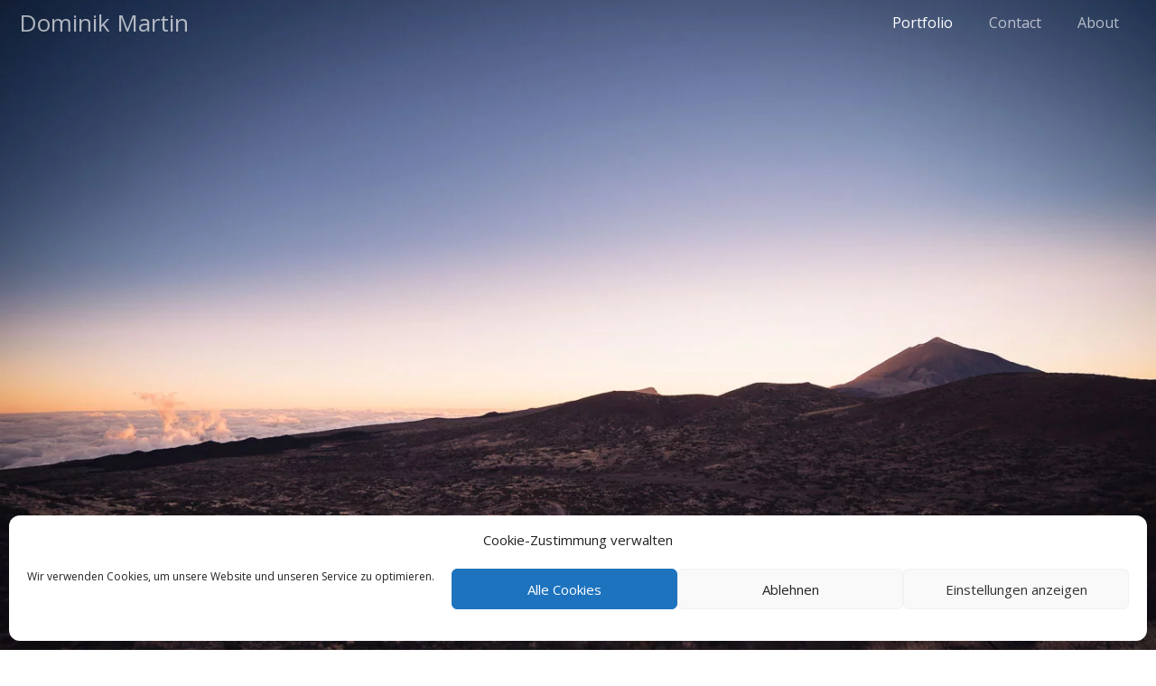

--- FILE ---
content_type: text/html; charset=UTF-8
request_url: https://www.dominik-martin-photography.de/
body_size: 24594
content:
<!DOCTYPE HTML>
<html class="" lang="de"
	prefix="og: https://ogp.me/ns#" >
<head>
	<meta charset="UTF-8">

		

	<script>var disableStr = 'ga-disable-UA-55164942-1'; if (document.cookie.indexOf(disableStr + '=true') > -1) { window[disableStr] = true; }</script>
		<!-- All in One SEO 4.1.8 -->
		<title>Dominik Martin Photography</title>
		<meta name="description" content="Seat Leon Frederik Amsterdam Studio Girl Portrait Beautiful Closeup Sportler Portrait Jugendmedientage 2015 in Bonn Team Portraits Colour McLaren P1 Angelina Outdoor Portrait Musiker Portrait Renault Captur Asian Girl Portrait KeyCar Closeup Portrait Streets of Tenerife Backlight Ausraster Santorini Portrait Girl Frankfurt Amsterdam Redlight VW Polo Close-up Portrait Melissa Close Up Portrait Künstler" />
		<meta name="robots" content="max-image-preview:large" />
		<link rel="canonical" href="https://www.dominik-martin-photography.de/" />
		<meta property="og:locale" content="de_DE" />
		<meta property="og:site_name" content="Dominik Martin Photography -" />
		<meta property="og:type" content="activity" />
		<meta property="og:title" content="Dominik Martin Photography" />
		<meta property="og:description" content="Seat Leon Frederik Amsterdam Studio Girl Portrait Beautiful Closeup Sportler Portrait Jugendmedientage 2015 in Bonn Team Portraits Colour McLaren P1 Angelina Outdoor Portrait Musiker Portrait Renault Captur Asian Girl Portrait KeyCar Closeup Portrait Streets of Tenerife Backlight Ausraster Santorini Portrait Girl Frankfurt Amsterdam Redlight VW Polo Close-up Portrait Melissa Close Up Portrait Künstler" />
		<meta property="og:url" content="https://www.dominik-martin-photography.de/" />
		<meta name="twitter:card" content="summary" />
		<meta name="twitter:title" content="Dominik Martin Photography" />
		<meta name="twitter:description" content="Seat Leon Frederik Amsterdam Studio Girl Portrait Beautiful Closeup Sportler Portrait Jugendmedientage 2015 in Bonn Team Portraits Colour McLaren P1 Angelina Outdoor Portrait Musiker Portrait Renault Captur Asian Girl Portrait KeyCar Closeup Portrait Streets of Tenerife Backlight Ausraster Santorini Portrait Girl Frankfurt Amsterdam Redlight VW Polo Close-up Portrait Melissa Close Up Portrait Künstler" />
		<script type="application/ld+json" class="aioseo-schema">
			{"@context":"https:\/\/schema.org","@graph":[{"@type":"WebSite","@id":"https:\/\/www.dominik-martin-photography.de\/#website","url":"https:\/\/www.dominik-martin-photography.de\/","name":"Dominik Martin Photography","inLanguage":"de-DE","publisher":{"@id":"https:\/\/www.dominik-martin-photography.de\/#organization"},"potentialAction":{"@type":"SearchAction","target":{"@type":"EntryPoint","urlTemplate":"https:\/\/www.dominik-martin-photography.de\/?s={search_term_string}"},"query-input":"required name=search_term_string"}},{"@type":"Organization","@id":"https:\/\/www.dominik-martin-photography.de\/#organization","name":"Dominik Martin Photography","url":"https:\/\/www.dominik-martin-photography.de\/"},{"@type":"BreadcrumbList","@id":"https:\/\/www.dominik-martin-photography.de\/#breadcrumblist","itemListElement":[{"@type":"ListItem","@id":"https:\/\/www.dominik-martin-photography.de\/#listItem","position":1,"item":{"@type":"WebPage","@id":"https:\/\/www.dominik-martin-photography.de\/","name":"Home","description":"Seat Leon Frederik Amsterdam Studio Girl Portrait Beautiful Closeup Sportler Portrait Jugendmedientage 2015 in Bonn Team Portraits Colour McLaren P1 Angelina Outdoor Portrait Musiker Portrait Renault Captur Asian Girl Portrait KeyCar Closeup Portrait Streets of Tenerife Backlight Ausraster Santorini Portrait Girl Frankfurt Amsterdam Redlight VW Polo Close-up Portrait Melissa Close Up Portrait K\u00fcnstler","url":"https:\/\/www.dominik-martin-photography.de\/"}}]},{"@type":"WebPage","@id":"https:\/\/www.dominik-martin-photography.de\/#webpage","url":"https:\/\/www.dominik-martin-photography.de\/","name":"Dominik Martin Photography","description":"Seat Leon Frederik Amsterdam Studio Girl Portrait Beautiful Closeup Sportler Portrait Jugendmedientage 2015 in Bonn Team Portraits Colour McLaren P1 Angelina Outdoor Portrait Musiker Portrait Renault Captur Asian Girl Portrait KeyCar Closeup Portrait Streets of Tenerife Backlight Ausraster Santorini Portrait Girl Frankfurt Amsterdam Redlight VW Polo Close-up Portrait Melissa Close Up Portrait K\u00fcnstler","inLanguage":"de-DE","isPartOf":{"@id":"https:\/\/www.dominik-martin-photography.de\/#website"},"breadcrumb":{"@id":"https:\/\/www.dominik-martin-photography.de\/#breadcrumblist"},"datePublished":"2017-01-13T08:34:13+01:00","dateModified":"2017-06-20T21:56:29+02:00"}]}
		</script>
		<!-- All in One SEO -->


	<!-- This site is optimized with the Yoast SEO plugin v18.3 - https://yoast.com/wordpress/plugins/seo/ -->
	<meta name="description" content="Dominik Martin Photography Portriat, People, Landscapes, Reportage, Businessportrait Frankfurt am Main Germany" />
	<link rel="canonical" href="https://www.dominik-martin-photography.de/" />
	<meta property="og:locale" content="de_DE" />
	<meta property="og:type" content="website" />
	<meta property="og:title" content="Dominik Martin Photography / Frankfurt Germany" />
	<meta property="og:description" content="Dominik Martin Photography Portriat, People, Landscapes, Reportage, Businessportrait Frankfurt am Main Germany" />
	<meta property="og:url" content="https://www.dominik-martin-photography.de/" />
	<meta property="og:site_name" content="Dominik Martin Photography" />
	<meta property="article:modified_time" content="2017-06-20T21:56:29+00:00" />
	<meta name="twitter:card" content="summary" />
	<script type="application/ld+json" class="yoast-schema-graph">{"@context":"https://schema.org","@graph":[{"@type":"WebSite","@id":"https://www.dominik-martin-photography.de/#website","url":"https://www.dominik-martin-photography.de/","name":"Dominik Martin Photography","description":"","potentialAction":[{"@type":"SearchAction","target":{"@type":"EntryPoint","urlTemplate":"https://www.dominik-martin-photography.de/?s={search_term_string}"},"query-input":"required name=search_term_string"}],"inLanguage":"de"},{"@type":"WebPage","@id":"https://www.dominik-martin-photography.de/#webpage","url":"https://www.dominik-martin-photography.de/","name":"Dominik Martin Photography / Frankfurt Germany","isPartOf":{"@id":"https://www.dominik-martin-photography.de/#website"},"datePublished":"2017-01-13T08:34:13+00:00","dateModified":"2017-06-20T21:56:29+00:00","description":"Dominik Martin Photography Portriat, People, Landscapes, Reportage, Businessportrait Frankfurt am Main Germany","breadcrumb":{"@id":"https://www.dominik-martin-photography.de/#breadcrumb"},"inLanguage":"de","potentialAction":[{"@type":"ReadAction","target":["https://www.dominik-martin-photography.de/"]}]},{"@type":"BreadcrumbList","@id":"https://www.dominik-martin-photography.de/#breadcrumb","itemListElement":[{"@type":"ListItem","position":1,"name":"Startseite"}]}]}</script>
	<!-- / Yoast SEO plugin. -->


<link rel='dns-prefetch' href='//fonts.googleapis.com' />
<link rel='dns-prefetch' href='//s.w.org' />
<link rel="alternate" type="application/rss+xml" title="Dominik Martin Photography &raquo; Feed" href="https://www.dominik-martin-photography.de/feed/" />
<link rel="alternate" type="application/rss+xml" title="Dominik Martin Photography &raquo; Kommentar-Feed" href="https://www.dominik-martin-photography.de/comments/feed/" />
<meta name="viewport" content="width=device-width, initial-scale=1">
<meta name="SKYPE_TOOLBAR" content="SKYPE_TOOLBAR_PARSER_COMPATIBLE">
<meta name="og:title" content="Dominik Martin Photography">
<meta name="og:type" content="website">
<meta name="og:url" content="https://www.dominik-martin-photography.de/">
		<!-- This site uses the Google Analytics by ExactMetrics plugin v7.10.0 - Using Analytics tracking - https://www.exactmetrics.com/ -->
							<script
				src="//www.googletagmanager.com/gtag/js?id=UA-55164942-1"  data-cfasync="false" data-wpfc-render="false" type="text/javascript" async></script>
			<script data-cfasync="false" data-wpfc-render="false" type="text/javascript">
				var em_version = '7.10.0';
				var em_track_user = true;
				var em_no_track_reason = '';
				
								var disableStrs = [
															'ga-disable-UA-55164942-1',
									];

				/* Function to detect opted out users */
				function __gtagTrackerIsOptedOut() {
					for (var index = 0; index < disableStrs.length; index++) {
						if (document.cookie.indexOf(disableStrs[index] + '=true') > -1) {
							return true;
						}
					}

					return false;
				}

				/* Disable tracking if the opt-out cookie exists. */
				if (__gtagTrackerIsOptedOut()) {
					for (var index = 0; index < disableStrs.length; index++) {
						window[disableStrs[index]] = true;
					}
				}

				/* Opt-out function */
				function __gtagTrackerOptout() {
					for (var index = 0; index < disableStrs.length; index++) {
						document.cookie = disableStrs[index] + '=true; expires=Thu, 31 Dec 2099 23:59:59 UTC; path=/';
						window[disableStrs[index]] = true;
					}
				}

				if ('undefined' === typeof gaOptout) {
					function gaOptout() {
						__gtagTrackerOptout();
					}
				}
								window.dataLayer = window.dataLayer || [];

				window.ExactMetricsDualTracker = {
					helpers: {},
					trackers: {},
				};
				if (em_track_user) {
					function __gtagDataLayer() {
						dataLayer.push(arguments);
					}

					function __gtagTracker(type, name, parameters) {
						if (!parameters) {
							parameters = {};
						}

						if (parameters.send_to) {
							__gtagDataLayer.apply(null, arguments);
							return;
						}

						if (type === 'event') {
							
														parameters.send_to = exactmetrics_frontend.ua;
							__gtagDataLayer(type, name, parameters);
													} else {
							__gtagDataLayer.apply(null, arguments);
						}
					}

					__gtagTracker('js', new Date());
					__gtagTracker('set', {
						'developer_id.dNDMyYj': true,
											});
															__gtagTracker('config', 'UA-55164942-1', {"forceSSL":"true"} );
										window.gtag = __gtagTracker;										(function () {
						/* https://developers.google.com/analytics/devguides/collection/analyticsjs/ */
						/* ga and __gaTracker compatibility shim. */
						var noopfn = function () {
							return null;
						};
						var newtracker = function () {
							return new Tracker();
						};
						var Tracker = function () {
							return null;
						};
						var p = Tracker.prototype;
						p.get = noopfn;
						p.set = noopfn;
						p.send = function () {
							var args = Array.prototype.slice.call(arguments);
							args.unshift('send');
							__gaTracker.apply(null, args);
						};
						var __gaTracker = function () {
							var len = arguments.length;
							if (len === 0) {
								return;
							}
							var f = arguments[len - 1];
							if (typeof f !== 'object' || f === null || typeof f.hitCallback !== 'function') {
								if ('send' === arguments[0]) {
									var hitConverted, hitObject = false, action;
									if ('event' === arguments[1]) {
										if ('undefined' !== typeof arguments[3]) {
											hitObject = {
												'eventAction': arguments[3],
												'eventCategory': arguments[2],
												'eventLabel': arguments[4],
												'value': arguments[5] ? arguments[5] : 1,
											}
										}
									}
									if ('pageview' === arguments[1]) {
										if ('undefined' !== typeof arguments[2]) {
											hitObject = {
												'eventAction': 'page_view',
												'page_path': arguments[2],
											}
										}
									}
									if (typeof arguments[2] === 'object') {
										hitObject = arguments[2];
									}
									if (typeof arguments[5] === 'object') {
										Object.assign(hitObject, arguments[5]);
									}
									if ('undefined' !== typeof arguments[1].hitType) {
										hitObject = arguments[1];
										if ('pageview' === hitObject.hitType) {
											hitObject.eventAction = 'page_view';
										}
									}
									if (hitObject) {
										action = 'timing' === arguments[1].hitType ? 'timing_complete' : hitObject.eventAction;
										hitConverted = mapArgs(hitObject);
										__gtagTracker('event', action, hitConverted);
									}
								}
								return;
							}

							function mapArgs(args) {
								var arg, hit = {};
								var gaMap = {
									'eventCategory': 'event_category',
									'eventAction': 'event_action',
									'eventLabel': 'event_label',
									'eventValue': 'event_value',
									'nonInteraction': 'non_interaction',
									'timingCategory': 'event_category',
									'timingVar': 'name',
									'timingValue': 'value',
									'timingLabel': 'event_label',
									'page': 'page_path',
									'location': 'page_location',
									'title': 'page_title',
								};
								for (arg in args) {
																		if (!(!args.hasOwnProperty(arg) || !gaMap.hasOwnProperty(arg))) {
										hit[gaMap[arg]] = args[arg];
									} else {
										hit[arg] = args[arg];
									}
								}
								return hit;
							}

							try {
								f.hitCallback();
							} catch (ex) {
							}
						};
						__gaTracker.create = newtracker;
						__gaTracker.getByName = newtracker;
						__gaTracker.getAll = function () {
							return [];
						};
						__gaTracker.remove = noopfn;
						__gaTracker.loaded = true;
						window['__gaTracker'] = __gaTracker;
					})();
									} else {
										console.log("");
					(function () {
						function __gtagTracker() {
							return null;
						}

						window['__gtagTracker'] = __gtagTracker;
						window['gtag'] = __gtagTracker;
					})();
									}
			</script>
				<!-- / Google Analytics by ExactMetrics -->
		<script type="text/javascript">
window._wpemojiSettings = {"baseUrl":"https:\/\/s.w.org\/images\/core\/emoji\/13.1.0\/72x72\/","ext":".png","svgUrl":"https:\/\/s.w.org\/images\/core\/emoji\/13.1.0\/svg\/","svgExt":".svg","source":{"concatemoji":"https:\/\/www.dominik-martin-photography.de\/wp-includes\/js\/wp-emoji-release.min.js?ver=5.9.12"}};
/*! This file is auto-generated */
!function(e,a,t){var n,r,o,i=a.createElement("canvas"),p=i.getContext&&i.getContext("2d");function s(e,t){var a=String.fromCharCode;p.clearRect(0,0,i.width,i.height),p.fillText(a.apply(this,e),0,0);e=i.toDataURL();return p.clearRect(0,0,i.width,i.height),p.fillText(a.apply(this,t),0,0),e===i.toDataURL()}function c(e){var t=a.createElement("script");t.src=e,t.defer=t.type="text/javascript",a.getElementsByTagName("head")[0].appendChild(t)}for(o=Array("flag","emoji"),t.supports={everything:!0,everythingExceptFlag:!0},r=0;r<o.length;r++)t.supports[o[r]]=function(e){if(!p||!p.fillText)return!1;switch(p.textBaseline="top",p.font="600 32px Arial",e){case"flag":return s([127987,65039,8205,9895,65039],[127987,65039,8203,9895,65039])?!1:!s([55356,56826,55356,56819],[55356,56826,8203,55356,56819])&&!s([55356,57332,56128,56423,56128,56418,56128,56421,56128,56430,56128,56423,56128,56447],[55356,57332,8203,56128,56423,8203,56128,56418,8203,56128,56421,8203,56128,56430,8203,56128,56423,8203,56128,56447]);case"emoji":return!s([10084,65039,8205,55357,56613],[10084,65039,8203,55357,56613])}return!1}(o[r]),t.supports.everything=t.supports.everything&&t.supports[o[r]],"flag"!==o[r]&&(t.supports.everythingExceptFlag=t.supports.everythingExceptFlag&&t.supports[o[r]]);t.supports.everythingExceptFlag=t.supports.everythingExceptFlag&&!t.supports.flag,t.DOMReady=!1,t.readyCallback=function(){t.DOMReady=!0},t.supports.everything||(n=function(){t.readyCallback()},a.addEventListener?(a.addEventListener("DOMContentLoaded",n,!1),e.addEventListener("load",n,!1)):(e.attachEvent("onload",n),a.attachEvent("onreadystatechange",function(){"complete"===a.readyState&&t.readyCallback()})),(n=t.source||{}).concatemoji?c(n.concatemoji):n.wpemoji&&n.twemoji&&(c(n.twemoji),c(n.wpemoji)))}(window,document,window._wpemojiSettings);
</script>
<style type="text/css">
img.wp-smiley,
img.emoji {
	display: inline !important;
	border: none !important;
	box-shadow: none !important;
	height: 1em !important;
	width: 1em !important;
	margin: 0 0.07em !important;
	vertical-align: -0.1em !important;
	background: none !important;
	padding: 0 !important;
}
</style>
	<link rel='stylesheet' id='wp-block-library-css'  href='https://www.dominik-martin-photography.de/wp-includes/css/dist/block-library/style.min.css?ver=5.9.12' type='text/css' media='all' />
<style id='global-styles-inline-css' type='text/css'>
body{--wp--preset--color--black: #000000;--wp--preset--color--cyan-bluish-gray: #abb8c3;--wp--preset--color--white: #ffffff;--wp--preset--color--pale-pink: #f78da7;--wp--preset--color--vivid-red: #cf2e2e;--wp--preset--color--luminous-vivid-orange: #ff6900;--wp--preset--color--luminous-vivid-amber: #fcb900;--wp--preset--color--light-green-cyan: #7bdcb5;--wp--preset--color--vivid-green-cyan: #00d084;--wp--preset--color--pale-cyan-blue: #8ed1fc;--wp--preset--color--vivid-cyan-blue: #0693e3;--wp--preset--color--vivid-purple: #9b51e0;--wp--preset--gradient--vivid-cyan-blue-to-vivid-purple: linear-gradient(135deg,rgba(6,147,227,1) 0%,rgb(155,81,224) 100%);--wp--preset--gradient--light-green-cyan-to-vivid-green-cyan: linear-gradient(135deg,rgb(122,220,180) 0%,rgb(0,208,130) 100%);--wp--preset--gradient--luminous-vivid-amber-to-luminous-vivid-orange: linear-gradient(135deg,rgba(252,185,0,1) 0%,rgba(255,105,0,1) 100%);--wp--preset--gradient--luminous-vivid-orange-to-vivid-red: linear-gradient(135deg,rgba(255,105,0,1) 0%,rgb(207,46,46) 100%);--wp--preset--gradient--very-light-gray-to-cyan-bluish-gray: linear-gradient(135deg,rgb(238,238,238) 0%,rgb(169,184,195) 100%);--wp--preset--gradient--cool-to-warm-spectrum: linear-gradient(135deg,rgb(74,234,220) 0%,rgb(151,120,209) 20%,rgb(207,42,186) 40%,rgb(238,44,130) 60%,rgb(251,105,98) 80%,rgb(254,248,76) 100%);--wp--preset--gradient--blush-light-purple: linear-gradient(135deg,rgb(255,206,236) 0%,rgb(152,150,240) 100%);--wp--preset--gradient--blush-bordeaux: linear-gradient(135deg,rgb(254,205,165) 0%,rgb(254,45,45) 50%,rgb(107,0,62) 100%);--wp--preset--gradient--luminous-dusk: linear-gradient(135deg,rgb(255,203,112) 0%,rgb(199,81,192) 50%,rgb(65,88,208) 100%);--wp--preset--gradient--pale-ocean: linear-gradient(135deg,rgb(255,245,203) 0%,rgb(182,227,212) 50%,rgb(51,167,181) 100%);--wp--preset--gradient--electric-grass: linear-gradient(135deg,rgb(202,248,128) 0%,rgb(113,206,126) 100%);--wp--preset--gradient--midnight: linear-gradient(135deg,rgb(2,3,129) 0%,rgb(40,116,252) 100%);--wp--preset--duotone--dark-grayscale: url('#wp-duotone-dark-grayscale');--wp--preset--duotone--grayscale: url('#wp-duotone-grayscale');--wp--preset--duotone--purple-yellow: url('#wp-duotone-purple-yellow');--wp--preset--duotone--blue-red: url('#wp-duotone-blue-red');--wp--preset--duotone--midnight: url('#wp-duotone-midnight');--wp--preset--duotone--magenta-yellow: url('#wp-duotone-magenta-yellow');--wp--preset--duotone--purple-green: url('#wp-duotone-purple-green');--wp--preset--duotone--blue-orange: url('#wp-duotone-blue-orange');--wp--preset--font-size--small: 13px;--wp--preset--font-size--medium: 20px;--wp--preset--font-size--large: 36px;--wp--preset--font-size--x-large: 42px;}.has-black-color{color: var(--wp--preset--color--black) !important;}.has-cyan-bluish-gray-color{color: var(--wp--preset--color--cyan-bluish-gray) !important;}.has-white-color{color: var(--wp--preset--color--white) !important;}.has-pale-pink-color{color: var(--wp--preset--color--pale-pink) !important;}.has-vivid-red-color{color: var(--wp--preset--color--vivid-red) !important;}.has-luminous-vivid-orange-color{color: var(--wp--preset--color--luminous-vivid-orange) !important;}.has-luminous-vivid-amber-color{color: var(--wp--preset--color--luminous-vivid-amber) !important;}.has-light-green-cyan-color{color: var(--wp--preset--color--light-green-cyan) !important;}.has-vivid-green-cyan-color{color: var(--wp--preset--color--vivid-green-cyan) !important;}.has-pale-cyan-blue-color{color: var(--wp--preset--color--pale-cyan-blue) !important;}.has-vivid-cyan-blue-color{color: var(--wp--preset--color--vivid-cyan-blue) !important;}.has-vivid-purple-color{color: var(--wp--preset--color--vivid-purple) !important;}.has-black-background-color{background-color: var(--wp--preset--color--black) !important;}.has-cyan-bluish-gray-background-color{background-color: var(--wp--preset--color--cyan-bluish-gray) !important;}.has-white-background-color{background-color: var(--wp--preset--color--white) !important;}.has-pale-pink-background-color{background-color: var(--wp--preset--color--pale-pink) !important;}.has-vivid-red-background-color{background-color: var(--wp--preset--color--vivid-red) !important;}.has-luminous-vivid-orange-background-color{background-color: var(--wp--preset--color--luminous-vivid-orange) !important;}.has-luminous-vivid-amber-background-color{background-color: var(--wp--preset--color--luminous-vivid-amber) !important;}.has-light-green-cyan-background-color{background-color: var(--wp--preset--color--light-green-cyan) !important;}.has-vivid-green-cyan-background-color{background-color: var(--wp--preset--color--vivid-green-cyan) !important;}.has-pale-cyan-blue-background-color{background-color: var(--wp--preset--color--pale-cyan-blue) !important;}.has-vivid-cyan-blue-background-color{background-color: var(--wp--preset--color--vivid-cyan-blue) !important;}.has-vivid-purple-background-color{background-color: var(--wp--preset--color--vivid-purple) !important;}.has-black-border-color{border-color: var(--wp--preset--color--black) !important;}.has-cyan-bluish-gray-border-color{border-color: var(--wp--preset--color--cyan-bluish-gray) !important;}.has-white-border-color{border-color: var(--wp--preset--color--white) !important;}.has-pale-pink-border-color{border-color: var(--wp--preset--color--pale-pink) !important;}.has-vivid-red-border-color{border-color: var(--wp--preset--color--vivid-red) !important;}.has-luminous-vivid-orange-border-color{border-color: var(--wp--preset--color--luminous-vivid-orange) !important;}.has-luminous-vivid-amber-border-color{border-color: var(--wp--preset--color--luminous-vivid-amber) !important;}.has-light-green-cyan-border-color{border-color: var(--wp--preset--color--light-green-cyan) !important;}.has-vivid-green-cyan-border-color{border-color: var(--wp--preset--color--vivid-green-cyan) !important;}.has-pale-cyan-blue-border-color{border-color: var(--wp--preset--color--pale-cyan-blue) !important;}.has-vivid-cyan-blue-border-color{border-color: var(--wp--preset--color--vivid-cyan-blue) !important;}.has-vivid-purple-border-color{border-color: var(--wp--preset--color--vivid-purple) !important;}.has-vivid-cyan-blue-to-vivid-purple-gradient-background{background: var(--wp--preset--gradient--vivid-cyan-blue-to-vivid-purple) !important;}.has-light-green-cyan-to-vivid-green-cyan-gradient-background{background: var(--wp--preset--gradient--light-green-cyan-to-vivid-green-cyan) !important;}.has-luminous-vivid-amber-to-luminous-vivid-orange-gradient-background{background: var(--wp--preset--gradient--luminous-vivid-amber-to-luminous-vivid-orange) !important;}.has-luminous-vivid-orange-to-vivid-red-gradient-background{background: var(--wp--preset--gradient--luminous-vivid-orange-to-vivid-red) !important;}.has-very-light-gray-to-cyan-bluish-gray-gradient-background{background: var(--wp--preset--gradient--very-light-gray-to-cyan-bluish-gray) !important;}.has-cool-to-warm-spectrum-gradient-background{background: var(--wp--preset--gradient--cool-to-warm-spectrum) !important;}.has-blush-light-purple-gradient-background{background: var(--wp--preset--gradient--blush-light-purple) !important;}.has-blush-bordeaux-gradient-background{background: var(--wp--preset--gradient--blush-bordeaux) !important;}.has-luminous-dusk-gradient-background{background: var(--wp--preset--gradient--luminous-dusk) !important;}.has-pale-ocean-gradient-background{background: var(--wp--preset--gradient--pale-ocean) !important;}.has-electric-grass-gradient-background{background: var(--wp--preset--gradient--electric-grass) !important;}.has-midnight-gradient-background{background: var(--wp--preset--gradient--midnight) !important;}.has-small-font-size{font-size: var(--wp--preset--font-size--small) !important;}.has-medium-font-size{font-size: var(--wp--preset--font-size--medium) !important;}.has-large-font-size{font-size: var(--wp--preset--font-size--large) !important;}.has-x-large-font-size{font-size: var(--wp--preset--font-size--x-large) !important;}
</style>
<link rel='stylesheet' id='rs-plugin-settings-css'  href='https://www.dominik-martin-photography.de/wp-content/plugins/revslider/public/assets/css/settings.css?ver=5.3.1' type='text/css' media='all' />
<style id='rs-plugin-settings-inline-css' type='text/css'>
#rs-demo-id {}
</style>
<link rel='stylesheet' id='cmplz-general-css'  href='https://www.dominik-martin-photography.de/wp-content/plugins/complianz-gdpr/assets/css/cookieblocker.min.css?ver=6.1.2' type='text/css' media='all' />
<link rel='stylesheet' id='us-font-1-css'  href='https://fonts.googleapis.com/css?family=Open+Sans%3A400%2C700&#038;subset=latin&#038;ver=5.9.12' type='text/css' media='all' />
<link rel='stylesheet' id='material-icons-css'  href='https://fonts.googleapis.com/icon?family=Material+Icons&#038;ver=5.9.12' type='text/css' media='all' />
<link rel='stylesheet' id='us-base-css'  href='//www.dominik-martin-photography.de/wp-content/themes/Impreza/framework/css/us-base.min.css?ver=4.3' type='text/css' media='all' />
<link rel='stylesheet' id='us-style-css'  href='//www.dominik-martin-photography.de/wp-content/themes/Impreza/css/style.min.css?ver=4.3' type='text/css' media='all' />
<link rel='stylesheet' id='us-responsive-css'  href='//www.dominik-martin-photography.de/wp-content/themes/Impreza/css/responsive.min.css?ver=4.3' type='text/css' media='all' />
<link rel='stylesheet' id='theme-style-css'  href='//www.dominik-martin-photography.de/wp-content/themes/Impreza-child/style.css?ver=4.3' type='text/css' media='all' />
<link rel='stylesheet' id='bsf-Defaults-css'  href='https://www.dominik-martin-photography.de/wp-content/uploads/smile_fonts/Defaults/Defaults.css?ver=5.9.12' type='text/css' media='all' />
<script type='text/javascript' src='https://www.dominik-martin-photography.de/wp-content/plugins/google-analytics-dashboard-for-wp/assets/js/frontend-gtag.min.js?ver=7.10.0' id='exactmetrics-frontend-script-js'></script>
<script data-cfasync="false" data-wpfc-render="false" type="text/javascript" id='exactmetrics-frontend-script-js-extra'>/* <![CDATA[ */
var exactmetrics_frontend = {"js_events_tracking":"true","download_extensions":"zip,mp3,mpeg,pdf,docx,pptx,xlsx,rar","inbound_paths":"[{\"path\":\"\\\/go\\\/\",\"label\":\"affiliate\"},{\"path\":\"\\\/recommend\\\/\",\"label\":\"affiliate\"}]","home_url":"https:\/\/www.dominik-martin-photography.de","hash_tracking":"false","ua":"UA-55164942-1","v4_id":""};/* ]]> */
</script>
<script type='text/javascript' src='https://www.dominik-martin-photography.de/wp-includes/js/jquery/jquery.min.js?ver=3.6.0' id='jquery-core-js'></script>
<script type='text/javascript' src='https://www.dominik-martin-photography.de/wp-content/plugins/revslider/public/assets/js/jquery.themepunch.tools.min.js?ver=5.3.1' id='tp-tools-js'></script>
<script type='text/javascript' src='https://www.dominik-martin-photography.de/wp-content/plugins/revslider/public/assets/js/jquery.themepunch.revolution.min.js?ver=5.3.1' id='revmin-js'></script>
<link rel="https://api.w.org/" href="https://www.dominik-martin-photography.de/wp-json/" /><link rel="alternate" type="application/json" href="https://www.dominik-martin-photography.de/wp-json/wp/v2/pages/7" /><link rel="EditURI" type="application/rsd+xml" title="RSD" href="https://www.dominik-martin-photography.de/xmlrpc.php?rsd" />
<link rel="wlwmanifest" type="application/wlwmanifest+xml" href="https://www.dominik-martin-photography.de/wp-includes/wlwmanifest.xml" /> 
<meta name="generator" content="WordPress 5.9.12" />
<link rel='shortlink' href='https://www.dominik-martin-photography.de/' />
<link rel="alternate" type="application/json+oembed" href="https://www.dominik-martin-photography.de/wp-json/oembed/1.0/embed?url=https%3A%2F%2Fwww.dominik-martin-photography.de%2F" />
<link rel="alternate" type="text/xml+oembed" href="https://www.dominik-martin-photography.de/wp-json/oembed/1.0/embed?url=https%3A%2F%2Fwww.dominik-martin-photography.de%2F&#038;format=xml" />
<!-- FAVHERO FAVICON START --><!-- For iPad with high-resolution Retina display running iOS ≥ 7: --><link rel="apple-touch-icon-precomposed" sizes="152x152" href="http://www.dominik-martin-photography.de/wp-content/uploads/2017/04/favicon-152.png"><!-- Standard: --><link rel="icon" sizes="152x152" href="http://www.dominik-martin-photography.de/wp-content/uploads/2017/04/favicon-152.png"><meta name="msapplication-TileColor" content="#FFFFFF"><meta name="msapplication-TileImage" content="http://www.dominik-martin-photography.de/wp-content/uploads/2017/04/favicon-144.png"><!-- For iPad with high-resolution Retina display running iOS ≤ 6: --><link rel="apple-touch-icon-precomposed" sizes="144x144" href="http://www.dominik-martin-photography.de/wp-content/uploads/2017/04/favicon-144.png"><!-- For iPhone with high-resolution Retina display running iOS ≥ 7: --><link rel="apple-touch-icon-precomposed" sizes="120x120" href="http://www.dominik-martin-photography.de/wp-content/uploads/2017/04/favicon-120.png"><!-- For first- and second-generation iPad: --><link rel="apple-touch-icon-precomposed" sizes="72x72" href="http://www.dominik-martin-photography.de/wp-content/uploads/2017/04/favicon-72.png"><!-- For non-Retina iPhone, iPod Touch, and Android 2.1+ devices: --><link rel="apple-touch-icon-precomposed" href="http://www.dominik-martin-photography.de/wp-content/uploads/2017/04/favicon-57.png"><!-- FAVHERO FAVICON END --><script type="text/javascript">
(function(url){
	if(/(?:Chrome\/26\.0\.1410\.63 Safari\/537\.31|WordfenceTestMonBot)/.test(navigator.userAgent)){ return; }
	var addEvent = function(evt, handler) {
		if (window.addEventListener) {
			document.addEventListener(evt, handler, false);
		} else if (window.attachEvent) {
			document.attachEvent('on' + evt, handler);
		}
	};
	var removeEvent = function(evt, handler) {
		if (window.removeEventListener) {
			document.removeEventListener(evt, handler, false);
		} else if (window.detachEvent) {
			document.detachEvent('on' + evt, handler);
		}
	};
	var evts = 'contextmenu dblclick drag dragend dragenter dragleave dragover dragstart drop keydown keypress keyup mousedown mousemove mouseout mouseover mouseup mousewheel scroll'.split(' ');
	var logHuman = function() {
		if (window.wfLogHumanRan) { return; }
		window.wfLogHumanRan = true;
		var wfscr = document.createElement('script');
		wfscr.type = 'text/javascript';
		wfscr.async = true;
		wfscr.src = url + '&r=' + Math.random();
		(document.getElementsByTagName('head')[0]||document.getElementsByTagName('body')[0]).appendChild(wfscr);
		for (var i = 0; i < evts.length; i++) {
			removeEvent(evts[i], logHuman);
		}
	};
	for (var i = 0; i < evts.length; i++) {
		addEvent(evts[i], logHuman);
	}
})('//www.dominik-martin-photography.de/?wordfence_lh=1&hid=40E49111D4A45728D21FB5816C6440D9');
</script><style>.cmplz-hidden{display:none!important;}</style><script type="text/javascript">
	if ( ! /Android|webOS|iPhone|iPad|iPod|BlackBerry|IEMobile|Opera Mini/i.test(navigator.userAgent)) {
		var root = document.getElementsByTagName( 'html' )[0]
		root.className += " no-touch";
	}
</script>
<style type="text/css">.recentcomments a{display:inline !important;padding:0 !important;margin:0 !important;}</style><meta name="generator" content="Powered by Visual Composer - drag and drop page builder for WordPress."/>
<!--[if lte IE 9]><link rel="stylesheet" type="text/css" href="https://www.dominik-martin-photography.de/wp-content/plugins/js_composer/assets/css/vc_lte_ie9.min.css" media="screen"><![endif]--><meta name="generator" content="Powered by Slider Revolution 5.3.1 - responsive, Mobile-Friendly Slider Plugin for WordPress with comfortable drag and drop interface." />
<noscript><style type="text/css"> .wpb_animate_when_almost_visible { opacity: 1; }</style></noscript>
			<style id='us-theme-options-css' type="text/css">html {font-family:"Open Sans", sans-serif;font-size:14px;line-height:24px;font-weight:400;}.w-text.font_main_menu,.w-nav-item {font-family:"Open Sans", sans-serif;font-weight:400;}h1, h2, h3, h4, h5, h6,.w-text.font_heading,.w-blog-post.format-quote blockquote,.w-counter-number,.w-pricing-item-price,.w-tabs-item-title,.stats-block .stats-desc .stats-number {font-family:"Open Sans", sans-serif;font-weight:400;}h1 {font-size:40px;letter-spacing:0px;}h2 {font-size:34px;letter-spacing:0px;}h3 {font-size:28px;letter-spacing:0px;}h4,.widgettitle,.comment-reply-title,.woocommerce #reviews h2,.woocommerce .related > h2,.woocommerce .upsells > h2,.woocommerce .cross-sells > h2 {font-size:24px;letter-spacing:0px;}h5 {font-size:20px;letter-spacing:0px;}h6 {font-size:18px;letter-spacing:0px;}@media (max-width:767px) {html {font-size:16px;line-height:28px;}h1 {font-size:30px;}h1.vc_custom_heading {font-size:30px !important;}h2 {font-size:26px;}h2.vc_custom_heading {font-size:26px !important;}h3 {font-size:24px;}h3.vc_custom_heading {font-size:24px !important;}h4,.widgettitle,.comment-reply-title,.woocommerce #reviews h2,.woocommerce .related > h2,.woocommerce .upsells > h2,.woocommerce .cross-sells > h2 {font-size:22px;}h4.vc_custom_heading {font-size:22px !important;}h5 {font-size:20px;}h5.vc_custom_heading {font-size:20px !important;}h6 {font-size:18px;}h6.vc_custom_heading {font-size:18px !important;}}body,.header_hor .l-header.pos_fixed {min-width:1300px;}.l-canvas.type_boxed,.l-canvas.type_boxed .l-subheader,.l-canvas.type_boxed .l-section.type_sticky,.l-canvas.type_boxed ~ .l-footer {max-width:1300px;}.header_hor .l-subheader-h,.l-titlebar-h,.l-main-h,.l-section-h,.w-tabs-section-content-h,.w-blog-post-body {max-width:1400px;}@media (max-width:1550px) {.l-section:not(.width_full) .owl-nav {display:none;}}@media (max-width:1600px) {.l-section:not(.width_full) .w-blog .owl-nav {display:none;}}.l-sidebar {width:25%;}.l-content {width:70%;}@media (max-width:900px) {.g-cols > div:not([class*=" vc_col-"]) {float:none;width:100%;margin:0 0 2rem;}.g-cols.type_boxes > div,.g-cols > div:last-child,.g-cols > div.has-fill {margin-bottom:0;}.vc_wp_custommenu.layout_hor,.align_center_xs,.align_center_xs .w-socials {text-align:center;}}@media screen and (max-width:1200px) {.w-portfolio[class*="cols_"] .w-portfolio-item {width:33.333333333333%;}.w-portfolio[class*="cols_"] .w-portfolio-item.size_2x1,.w-portfolio[class*="cols_"] .w-portfolio-item.size_2x2 {width:66.666666666667%;}}@media screen and (max-width:900px) {.w-portfolio[class*="cols_"] .w-portfolio-item {width:50%;}.w-portfolio[class*="cols_"] .w-portfolio-item.size_2x1,.w-portfolio[class*="cols_"] .w-portfolio-item.size_2x2 {width:100%;}}@media screen and (max-width:600px) {.w-portfolio[class*="cols_"] .w-portfolio-item {width:100%;}}@media screen and (max-width:1200px) {.w-blog[class*="cols_"] .w-blog-post {width:33.333333333333%;}}@media screen and (max-width:900px) {.w-blog[class*="cols_"] .w-blog-post {width:50%;}}@media screen and (max-width:600px) {.w-blog[class*="cols_"] .w-blog-post {width:100%;}}.w-btn,.button,.l-body .cl-btn,.l-body .ubtn,.l-body .ultb3-btn,.l-body .btn-modal,.l-body .flip-box-wrap .flip_link a,.rev_slider a.w-btn, .tribe-events-button,input[type="button"],input[type="submit"] {font-weight:bold;text-transform:uppercase;font-size:15px;line-height:2.8;padding:0 1.8em;border-radius:0.3em;letter-spacing:0px;box-shadow:0 0em 0em rgba(0,0,0,0.18);}.w-btn.icon_atleft i {left:1.8em;}.w-btn.icon_atright i {right:1.8em;}@media (min-width:901px) {.l-subheader.at_top { display:none; }.header_hor .l-subheader.at_top {line-height:40px;height:40px;}.header_hor .l-header.sticky .l-subheader.at_top {line-height:0px;height:0px;overflow:hidden;}.header_hor .l-subheader.at_middle {line-height:50px;height:50px;}.header_hor .l-header.sticky .l-subheader.at_middle {line-height:50px;height:50px;}.l-subheader.at_bottom { display:none; }.header_hor .l-subheader.at_bottom {line-height:50px;height:50px;}.header_hor .l-header.sticky .l-subheader.at_bottom {line-height:50px;height:50px;}.header_hor .l-header.pos_fixed ~ .l-titlebar,.header_hor .titlebar_none.sidebar_left .l-header.pos_fixed ~ .l-main,.header_hor .titlebar_none.sidebar_right .l-header.pos_fixed ~ .l-main,.header_hor .titlebar_none.sidebar_none .l-header.pos_fixed ~ .l-main .l-section:first-child,.header_hor.header_inpos_below .l-header.pos_fixed ~ .l-main .l-section:nth-child(2),.header_hor .l-header.pos_static.bg_transparent ~ .l-titlebar,.header_hor .titlebar_none.sidebar_left .l-header.pos_static.bg_transparent ~ .l-main,.header_hor .titlebar_none.sidebar_right .l-header.pos_static.bg_transparent ~ .l-main,.header_hor .titlebar_none.sidebar_none .l-header.pos_static.bg_transparent ~ .l-main .l-section:first-child {padding-top:50px;}.header_hor .l-header.pos_static.bg_solid + .l-main .l-section.preview_trendy .w-blog-post-preview {top:-50px;}.header_hor.header_inpos_bottom .l-header.pos_fixed ~ .l-main .l-section:first-child {padding-bottom:50px;}.header_hor .l-header.bg_transparent ~ .l-main .l-section.valign_center:first-child > .l-section-h {top:-25px;}.header_hor.header_inpos_bottom .l-header.pos_fixed.bg_transparent ~ .l-main .l-section.valign_center:first-child > .l-section-h {top:25px;}.header_hor .l-header.pos_fixed ~ .l-main .l-section.height_full:not(:first-child) {min-height:calc(100vh - 50px);}.admin-bar.header_hor .l-header.pos_fixed ~ .l-main .l-section.height_full:not(:first-child) {min-height:calc(100vh - 82px);}.header_hor .l-header.pos_fixed ~ .l-main .l-section.sticky {top:50px;}.admin-bar.header_hor .l-header.pos_fixed ~ .l-main .l-section.sticky {top:82px;}.header_hor .titlebar_none.sidebar_none .l-header.pos_fixed.sticky ~ .l-main .l-section.type_sticky:first-child {padding-top:50px;}.header_ver {padding-left:300px;position:relative;}.rtl.header_ver {padding-left:0;padding-right:300px;}.header_ver .l-header,.header_ver .l-header .w-cart-notification {width:300px;}.header_ver .l-navigation-item.to_next {left:calc(300px - 13.5rem);}.no-touch .header_ver .l-navigation-item.to_next:hover {left:300px;}.rtl.header_ver .l-navigation-item.to_next {right:calc(300px - 13.5rem);}.no-touch .rtl.header_ver .l-navigation-item.to_next:hover {right:300px;}.header_ver .w-nav.type_desktop [class*="columns"] .w-nav-list.level_2 {width:calc(100vw - 300px);max-width:980px;}}@media (min-width:601px) and (max-width:900px) {.l-subheader.at_top { display:none; }.header_hor .l-subheader.at_top {line-height:36px;height:36px;}.header_hor .l-header.sticky .l-subheader.at_top {line-height:36px;height:36px;}.header_hor .l-subheader.at_middle {line-height:80px;height:80px;}.header_hor .l-header.sticky .l-subheader.at_middle {line-height:50px;height:50px;}.l-subheader.at_bottom { display:none; }.header_hor .l-subheader.at_bottom {line-height:50px;height:50px;}.header_hor .l-header.sticky .l-subheader.at_bottom {line-height:50px;height:50px;}.header_hor .l-header.pos_fixed ~ .l-titlebar,.header_hor .titlebar_none.sidebar_left .l-header.pos_fixed ~ .l-main,.header_hor .titlebar_none.sidebar_right .l-header.pos_fixed ~ .l-main,.header_hor .titlebar_none.sidebar_none .l-header.pos_fixed ~ .l-main .l-section:first-child,.header_hor .l-header.pos_static.bg_transparent ~ .l-titlebar,.header_hor .titlebar_none.sidebar_left .l-header.pos_static.bg_transparent ~ .l-main,.header_hor .titlebar_none.sidebar_right .l-header.pos_static.bg_transparent ~ .l-main,.header_hor .titlebar_none.sidebar_none .l-header.pos_static.bg_transparent ~ .l-main .l-section:first-child {padding-top:80px;}.header_hor .l-header.pos_static.bg_solid + .l-main .l-section.preview_trendy .w-blog-post-preview {top:-80px;}.header_hor .l-header.pos_fixed ~ .l-main .l-section.sticky {top:50px;}.admin-bar.header_hor .l-header.pos_fixed ~ .l-main .l-section.sticky {top:96px;}.header_hor .titlebar_none.sidebar_none .l-header.pos_fixed.sticky ~ .l-main .l-section.type_sticky:first-child {padding-top:50px;}.header_ver .l-header {width:300px;}}@media (max-width:600px) {.l-subheader.at_top { display:none; }.header_hor .l-subheader.at_top {line-height:36px;height:36px;}.header_hor .l-header.sticky .l-subheader.at_top {line-height:36px;height:36px;}.header_hor .l-subheader.at_middle {line-height:50px;height:50px;}.header_hor .l-header.sticky .l-subheader.at_middle {line-height:50px;height:50px;}.l-subheader.at_bottom { display:none; }.header_hor .l-subheader.at_bottom {line-height:50px;height:50px;}.header_hor .l-header.sticky .l-subheader.at_bottom {line-height:50px;height:50px;}.header_hor .l-header.pos_fixed ~ .l-titlebar,.header_hor .titlebar_none.sidebar_left .l-header.pos_fixed ~ .l-main,.header_hor .titlebar_none.sidebar_right .l-header.pos_fixed ~ .l-main,.header_hor .titlebar_none.sidebar_none .l-header.pos_fixed ~ .l-main .l-section:first-child,.header_hor .l-header.pos_static.bg_transparent ~ .l-titlebar,.header_hor .titlebar_none.sidebar_left .l-header.pos_static.bg_transparent ~ .l-main,.header_hor .titlebar_none.sidebar_right .l-header.pos_static.bg_transparent ~ .l-main,.header_hor .titlebar_none.sidebar_none .l-header.pos_static.bg_transparent ~ .l-main .l-section:first-child {padding-top:50px;}.header_hor .l-header.pos_static.bg_solid + .l-main .l-section.preview_trendy .w-blog-post-preview {top:-50px;}.header_hor .l-header.pos_fixed ~ .l-main .l-section.sticky {top:50px;}.header_hor .titlebar_none.sidebar_none .l-header.pos_fixed.sticky ~ .l-main .l-section.type_sticky:first-child {padding-top:50px;}}@media (min-width:901px) {.ush_image_1 { height:60px; }.l-header.sticky .ush_image_1 { height:40px; }}@media (min-width:601px) and (max-width:900px) {.ush_image_1 { height:60px; }.l-header.sticky .ush_image_1 { height:60px; }}@media (max-width:600px) {.ush_image_1 { height:20px; }.l-header.sticky .ush_image_1 { height:20px; }}.ush_text_1 .w-text-value { color:; }@media (min-width:901px) {.ush_text_1 { font-size:26px; }}@media (min-width:601px) and (max-width:900px) {.ush_text_1 { font-size:24px; }}@media (max-width:600px) {.ush_text_1 { font-size:20px; }}.ush_text_1 { white-space:nowrap; }.ush_text_2 .w-text-value { color:; }@media (min-width:901px) {.ush_text_2 { font-size:13px; }}@media (min-width:601px) and (max-width:900px) {.ush_text_2 { font-size:13px; }}@media (max-width:600px) {.ush_text_2 { font-size:13px; }}.ush_text_2 { white-space:nowrap; }.ush_text_3 .w-text-value { color:; }@media (min-width:901px) {.ush_text_3 { font-size:13px; }}@media (min-width:601px) and (max-width:900px) {.ush_text_3 { font-size:13px; }}@media (max-width:600px) {.ush_text_3 { font-size:13px; }}.ush_text_3 { white-space:nowrap; }.ush_text_4 .w-text-value { color:; }@media (min-width:901px) {.ush_text_4 { font-size:13px; }}@media (min-width:601px) and (max-width:900px) {.ush_text_4 { font-size:13px; }}@media (max-width:600px) {.ush_text_4 { font-size:13px; }}.ush_text_4 { white-space:nowrap; }.header_hor .ush_menu_1.type_desktop .w-nav-list.level_1 > .menu-item > a {padding:0 20px;}.header_ver .ush_menu_1.type_desktop {line-height:40px;}.ush_menu_1.type_desktop .btn.w-nav-item.level_1 > .w-nav-anchor {margin:10px;}.ush_menu_1.type_desktop .w-nav-list.level_1 > .menu-item > a {font-size:16px;}.ush_menu_1.type_desktop .w-nav-anchor:not(.level_1) {font-size:15px;}.ush_menu_1.type_mobile .w-nav-anchor.level_1 {font-size:15px;}.ush_menu_1.type_mobile .w-nav-anchor:not(.level_1) {font-size:14px;}@media screen and (max-width:900px) {.header_hor .w-nav-list.hide_for_mobiles {display:none;}}@media (min-width:901px) {.ush_search_1.layout_simple {max-width:240px;}.ush_search_1.layout_modern.active {width:240px;}}@media (min-width:601px) and (max-width:900px) {.ush_search_1.layout_simple {max-width:200px;}.ush_search_1.layout_modern.active {width:200px;}}@media (min-width:901px) {.ush_socials_1 {font-size:18px;}}@media (min-width:601px) and (max-width:900px) {.ush_socials_1 {font-size:18px;}}@media (max-width:600px) {.ush_socials_1 {font-size:18px;}}.ush_socials_1 .custom .w-socials-item-link-hover {background-color:#1abc9c;}.ush_socials_1.color_brand .custom .w-socials-item-link {color:#1abc9c;}@media (min-width:901px) {.ush_dropdown_1 .w-dropdown-h {font-size:13px;}}@media (min-width:601px) and (max-width:900px) {.ush_dropdown_1 .w-dropdown-h {font-size:13px;}}@media (max-width:600px) {.ush_dropdown_1 .w-dropdown-h {font-size:13px;}}@media (min-width:901px) {.ush_cart_1 .w-cart-link {font-size:20px;}}@media (min-width:601px) and (max-width:900px) {.ush_cart_1 .w-cart-link {font-size:20px;}}@media (max-width:600px) {.ush_cart_1 .w-cart-link {font-size:20px;}}body {background-color:#ffffff;}.l-subheader.at_top,.l-subheader.at_top .w-dropdown-list,.header_hor .l-subheader.at_top .type_mobile .w-nav-list.level_1 {background-color:#f6f6f6;}.l-subheader.at_top,.l-subheader.at_top .w-dropdown.active,.header_hor .l-subheader.at_top .type_mobile .w-nav-list.level_1 {color:#777777;}.no-touch .l-subheader.at_top a:hover,.no-touch .l-subheader.at_top .w-cart-quantity,.no-touch .l-header.bg_transparent .l-subheader.at_top .w-dropdown.active a:hover {color:#000000;}.header_ver .l-header,.header_hor .l-subheader.at_middle,.l-subheader.at_middle .w-dropdown-list,.header_hor .l-subheader.at_middle .type_mobile .w-nav-list.level_1 {background-color:#ffffff;}.l-subheader.at_middle,.l-subheader.at_middle .w-dropdown.active,.header_hor .l-subheader.at_middle .type_mobile .w-nav-list.level_1 {color:#777777;}.no-touch .l-subheader.at_middle a:hover,.no-touch .l-subheader.at_middle .w-cart-quantity,.no-touch .l-header.bg_transparent .l-subheader.at_middle .w-dropdown.active a:hover {color:#000000;}.l-subheader.at_bottom,.l-subheader.at_bottom .w-dropdown-list,.header_hor .l-subheader.at_bottom .type_mobile .w-nav-list.level_1 {background-color:#ffffff;}.l-subheader.at_bottom,.l-subheader.at_bottom .w-dropdown.active,.header_hor .l-subheader.at_bottom .type_mobile .w-nav-list.level_1 {color:#777777;}.no-touch .l-subheader.at_bottom a:hover,.no-touch .l-subheader.at_bottom .w-cart-quantity,.no-touch .l-header.bg_transparent .l-subheader.at_bottom .w-dropdown.active a:hover {color:#000000;}.l-header.bg_transparent:not(.sticky) .l-subheader {color:rgba(255,255,255,0.66);}.no-touch .l-header.bg_transparent:not(.sticky) a:not(.w-nav-anchor):hover,.no-touch .l-header.bg_transparent:not(.sticky) .type_desktop .w-nav-item.level_1:hover > .w-nav-anchor {color:#ffffff;}.l-header.bg_transparent:not(.sticky) .w-nav-title:after {background-color:#ffffff;}.w-search-form {background-color:#ffffff;color:#000000;}.no-touch .w-nav-item.level_1:hover > .w-nav-anchor {background-color:;color:#000000;}.w-nav-title:after {background-color:#000000;}.w-nav-item.level_1.current-menu-item > .w-nav-anchor,.w-nav-item.level_1.current-menu-parent > .w-nav-anchor,.w-nav-item.level_1.current-menu-ancestor > .w-nav-anchor {background-color:;color:#000000;}.l-header.bg_transparent:not(.sticky) .type_desktop .w-nav-item.level_1.current-menu-item > .w-nav-anchor,.l-header.bg_transparent:not(.sticky) .type_desktop .w-nav-item.level_1.current-menu-ancestor > .w-nav-anchor {color:#ffffff;}.w-nav-list:not(.level_1) {background-color:#ffffff;color:#777777;}.no-touch .w-nav-item:not(.level_1):hover > .w-nav-anchor {background-color:;color:#000000;}.w-nav-item:not(.level_1).current-menu-item > .w-nav-anchor,.w-nav-item:not(.level_1).current-menu-parent > .w-nav-anchor,.w-nav-item:not(.level_1).current-menu-ancestor > .w-nav-anchor {background-color:;color:#000000;}.btn.w-menu-item,.btn.menu-item.level_1 > a,.l-footer .vc_wp_custommenu.layout_hor .btn > a {background-color:#777777 !important;color:#ffffff !important;}.no-touch .btn.w-menu-item:hover,.no-touch .btn.menu-item.level_1 > a:hover,.no-touch .l-footer .vc_wp_custommenu.layout_hor .btn > a:hover {background-color:#000000 !important;color:#ffffff !important;}body.us_iframe,.l-preloader,.l-canvas,.l-footer,.l-popup-box-content,.w-blog.layout_flat .w-blog-post-h,.w-blog.layout_cards .w-blog-post-h,.w-cart-dropdown,.g-filters.style_1 .g-filters-item.active,.no-touch .g-filters-item.active:hover,.w-portfolio-item-anchor,.w-tabs.layout_default .w-tabs-item.active,.w-tabs.layout_ver .w-tabs-item.active,.no-touch .w-tabs.layout_default .w-tabs-item.active:hover,.no-touch .w-tabs.layout_ver .w-tabs-item.active:hover,.w-tabs.layout_timeline .w-tabs-item,.w-tabs.layout_timeline .w-tabs-section-header-h,.us-woo-shop_modern .product-h,.us-woo-shop_modern .product-meta,.no-touch .us-woo-shop_trendy .product:hover .product-h,.woocommerce-tabs .tabs li.active,.no-touch .woocommerce-tabs .tabs li.active:hover,.woocommerce .shipping-calculator-form,.woocommerce #payment .payment_box,.wpml-ls-statics-footer,#bbp-user-navigation li.current,.select2-search input,.chosen-search input,.chosen-choices li.search-choice {background-color:#ffffff;}.woocommerce #payment .payment_methods li > input:checked + label,.woocommerce .blockUI.blockOverlay {background-color:#ffffff !important;}.w-tabs.layout_modern .w-tabs-item:after {border-bottom-color:#ffffff;}.w-iconbox.style_circle.color_contrast .w-iconbox-icon,.tribe-events-calendar thead th {color:#ffffff;}.w-btn.color_contrast.style_solid,.no-touch .btn_hov_slide .w-btn.color_contrast.style_outlined:hover {color:#ffffff !important;}input,textarea,select,.l-section.for_blogpost .w-blog-post-preview,.w-actionbox.color_light,.g-filters.style_1,.g-filters.style_2 .g-filters-item.active,.w-iconbox.style_circle.color_light .w-iconbox-icon,.w-image.style_simple .w-image-meta,.g-loadmore-btn,.w-pricing-item-header,.w-progbar-bar,.w-progbar.style_3 .w-progbar-bar:before,.w-progbar.style_3 .w-progbar-bar-count,.w-socials.style_solid .w-socials-item-link,.w-tabs.layout_default .w-tabs-list,.w-tabs.layout_ver .w-tabs-list,.w-testimonials.style_4 .w-testimonial-h:before,.w-testimonials.style_6 .w-testimonial-text,.no-touch .l-main .widget_nav_menu a:hover,.wp-caption-text,.smile-icon-timeline-wrap .timeline-wrapper .timeline-block,.smile-icon-timeline-wrap .timeline-feature-item.feat-item,.us-woo-shop_trendy .products .product-category > a,.woocommerce .quantity .plus,.woocommerce .quantity .minus,.woocommerce-tabs .tabs,.woocommerce .cart_totals,.woocommerce-checkout #order_review,.woocommerce ul.order_details,.wpml-ls-legacy-dropdown a,.wpml-ls-legacy-dropdown-click a,#subscription-toggle,#favorite-toggle,#bbp-user-navigation,.tablepress .row-hover tr:hover td,.tribe-bar-views-list,.tribe-events-day-time-slot h5,.tribe-events-present,.tribe-events-single-section,.ginput_container_creditcard,.select2-selection--single,.select2-dropdown,.chosen-single,.chosen-drop,.chosen-choices {background-color:#f6f6f6;}.timeline-wrapper .timeline-post-right .ult-timeline-arrow l,.timeline-wrapper .timeline-post-left .ult-timeline-arrow l,.timeline-feature-item.feat-item .ult-timeline-arrow l {border-color:#f6f6f6;}hr,td,th,.l-section,.vc_column_container,.vc_column-inner,.w-author,.w-btn.color_light.style_outlined,.w-comments-list,.w-pricing-item-h,.w-profile,.w-separator,.w-sharing-item,.w-tabs-list,.w-tabs-section,.w-tabs-section-header:before,.w-tabs.layout_timeline.accordion .w-tabs-section-content,.w-testimonial-h,.widget_calendar #calendar_wrap,.l-main .widget_nav_menu .menu,.l-main .widget_nav_menu .menu-item a,.smile-icon-timeline-wrap .timeline-line,.woocommerce .login,.woocommerce .track_order,.woocommerce .checkout_coupon,.woocommerce .lost_reset_password,.woocommerce .register,.woocommerce .cart.variations_form,.woocommerce .commentlist .comment-text,.woocommerce .comment-respond,.woocommerce .related,.woocommerce .upsells,.woocommerce .cross-sells,.woocommerce .checkout #order_review,.widget_price_filter .ui-slider-handle,.widget_layered_nav ul,.widget_layered_nav ul li,#bbpress-forums fieldset,.bbp-login-form fieldset,#bbpress-forums .bbp-body > ul,#bbpress-forums li.bbp-header,.bbp-replies .bbp-body,div.bbp-forum-header,div.bbp-topic-header,div.bbp-reply-header,.bbp-pagination-links a,.bbp-pagination-links span.current,span.bbp-topic-pagination a.page-numbers,.bbp-logged-in,.tribe-events-list-separator-month span:before,.tribe-events-list-separator-month span:after,.type-tribe_events + .type-tribe_events,.gform_wrapper .gsection,.gform_wrapper .gf_page_steps,.gform_wrapper li.gfield_creditcard_warning,.form_saved_message {border-color:#ebebeb;}.w-separator,.w-iconbox.color_light .w-iconbox-icon {color:#ebebeb;}.w-btn.color_light.style_solid,.w-btn.color_light.style_outlined:before,.w-iconbox.style_circle.color_light .w-iconbox-icon,.no-touch .g-loadmore-btn:hover,.woocommerce .button,.no-touch .woocommerce .quantity .plus:hover,.no-touch .woocommerce .quantity .minus:hover,.no-touch .woocommerce #payment .payment_methods li > label:hover,.widget_price_filter .ui-slider:before,.no-touch .wpml-ls-sub-menu a:hover,#tribe-bar-collapse-toggle,.gform_wrapper .gform_page_footer .gform_previous_button {background-color:#ebebeb;}.w-iconbox.style_outlined.color_light .w-iconbox-icon,.w-person-links-item,.w-socials.style_outlined .w-socials-item-link,.pagination .page-numbers {box-shadow:0 0 0 2px #ebebeb inset;}.w-tabs.layout_trendy .w-tabs-list {box-shadow:0 -1px 0 #ebebeb inset;}h1, h2, h3, h4, h5, h6,.w-counter.color_heading .w-counter-number,.woocommerce .product .price {color:#000000;}.w-progbar.color_heading .w-progbar-bar-h {background-color:#000000;}input,textarea,select,.l-canvas,.l-footer,.l-popup-box-content,.w-blog.layout_flat .w-blog-post-h,.w-blog.layout_cards .w-blog-post-h,.w-cart-dropdown,.w-form-row-field:before,.w-iconbox.color_light.style_circle .w-iconbox-icon,.w-tabs.layout_timeline .w-tabs-item,.w-tabs.layout_timeline .w-tabs-section-header-h,.woocommerce .button,.no-touch .btn_hov_shadow .widget_shopping_cart .button:not(.checkout):hover,.select2-dropdown {color:#777777;}.w-btn.color_contrast.style_outlined {color:#777777 !important;}.w-btn.color_contrast.style_solid,.w-btn.color_contrast.style_outlined:before,.w-iconbox.style_circle.color_contrast .w-iconbox-icon,.w-progbar.color_text .w-progbar-bar-h,.w-scroller-dot span,.tribe-mobile #tribe-events-footer a,.tribe-events-calendar thead th {background-color:#777777;}.w-btn.color_contrast.style_outlined,.tribe-events-calendar thead th {border-color:#777777;}.w-iconbox.style_outlined.color_contrast .w-iconbox-icon {box-shadow:0 0 0 2px #777777 inset;}.w-scroller-dot span {box-shadow:0 0 0 2px #777777;}a {color:#222222;}.no-touch a:hover,.no-touch a:hover + .w-blog-post-body .w-blog-post-title a,.no-touch .w-blog-post-title a:hover {color:#000000;}.no-touch .w-cart-dropdown a:not(.button):hover {color:#000000 !important;}.highlight_primary,.l-preloader,.no-touch .l-titlebar .g-nav-item:hover,.l-main .w-contacts-item:before,.w-counter.color_primary .w-counter-number,.g-filters-item.active,.no-touch .g-filters.style_1 .g-filters-item.active:hover,.no-touch .g-filters.style_2 .g-filters-item.active:hover,.w-form-row.focused .w-form-row-field:before,.w-iconbox.color_primary .w-iconbox-icon,.no-touch .owl-prev:hover,.no-touch .owl-next:hover,.w-separator.color_primary,.w-sharing.type_outlined.color_primary .w-sharing-item,.no-touch .w-sharing.type_simple.color_primary .w-sharing-item:hover .w-sharing-icon,.w-tabs.layout_default .w-tabs-item.active,.w-tabs.layout_trendy .w-tabs-item.active,.w-tabs.layout_ver .w-tabs-item.active,.w-tabs-section.active .w-tabs-section-header,.w-testimonials.style_2 .w-testimonial-h:before,.woocommerce .star-rating span:before,.woocommerce-tabs .tabs li.active,.no-touch .woocommerce-tabs .tabs li.active:hover,.woocommerce #payment .payment_methods li > input:checked + label,#subscription-toggle span.is-subscribed:before,#favorite-toggle span.is-favorite:before {color:#222222;}.w-btn.color_primary.style_outlined {color:#222222 !important;}.l-section.color_primary,.l-titlebar.color_primary,.no-touch .l-navigation-item:hover .l-navigation-item-arrow,.highlight_primary_bg,.w-actionbox.color_primary,.w-blog-post-preview-icon,.w-blog.layout_cards .format-quote .w-blog-post-h,input[type="button"],input[type="submit"],.w-btn.color_primary.style_solid,.w-btn.color_primary.style_outlined:before,.no-touch .g-filters-item:hover,.w-iconbox.style_circle.color_primary .w-iconbox-icon,.no-touch .w-iconbox.style_circle .w-iconbox-icon:before,.no-touch .w-iconbox.style_outlined .w-iconbox-icon:before,.no-touch .w-person-links-item:before,.w-pricing-item.type_featured .w-pricing-item-header,.w-progbar.color_primary .w-progbar-bar-h,.w-sharing.type_solid.color_primary .w-sharing-item,.w-sharing.type_fixed.color_primary .w-sharing-item,.w-sharing.type_outlined.color_primary .w-sharing-item:before,.w-tabs.layout_modern .w-tabs-list,.w-tabs.layout_trendy .w-tabs-item:after,.w-tabs.layout_timeline .w-tabs-item:before,.w-tabs.layout_timeline .w-tabs-section-header-h:before,.no-touch .w-testimonials.style_6 .w-testimonial-h:hover .w-testimonial-text,.no-touch .w-header-show:hover,.no-touch .w-toplink.active:hover,.no-touch .pagination .page-numbers:before,.pagination .page-numbers.current,.l-main .widget_nav_menu .menu-item.current-menu-item > a,.rsThumb.rsNavSelected,.no-touch .tp-leftarrow.custom:before,.no-touch .tp-rightarrow.custom:before,.smile-icon-timeline-wrap .timeline-separator-text .sep-text,.smile-icon-timeline-wrap .timeline-wrapper .timeline-dot,.smile-icon-timeline-wrap .timeline-feature-item .timeline-dot,.tablepress .sorting:hover,.tablepress .sorting_asc,.tablepress .sorting_desc,p.demo_store,.woocommerce .button.alt,.woocommerce .button.checkout,.woocommerce .button.add_to_cart_button,.woocommerce .onsale,.widget_price_filter .ui-slider-range,.widget_layered_nav ul li.chosen,.widget_layered_nav_filters ul li a,.no-touch .bbp-pagination-links a:hover,.bbp-pagination-links span.current,.no-touch span.bbp-topic-pagination a.page-numbers:hover,.tribe-events-calendar td.mobile-active,.tribe-events-button,.datepicker td.day.active,.datepicker td span.active,.gform_page_footer .gform_next_button,.gf_progressbar_percentage,.chosen-results li.highlighted,.select2-results__option--highlighted,.l-body .cl-btn {background-color:#222222;}blockquote,.w-btn.color_primary.style_outlined,.no-touch .l-titlebar .g-nav-item:hover,.g-filters.style_3 .g-filters-item.active,.no-touch .owl-prev:hover,.no-touch .owl-next:hover,.no-touch .w-logos.style_1 .w-logos-item:hover,.w-separator.color_primary,.w-tabs.layout_default .w-tabs-item.active,.w-tabs.layout_ver .w-tabs-item.active,.no-touch .w-testimonials.style_1 .w-testimonial-h:hover,.woocommerce-product-gallery li img,.woocommerce-tabs .tabs li.active,.no-touch .woocommerce-tabs .tabs li.active:hover,.widget_layered_nav ul li.chosen,.owl-dot.active span,.rsBullet.rsNavSelected span,.bbp-pagination-links span.current,.no-touch #bbpress-forums .bbp-pagination-links a:hover,.no-touch #bbpress-forums .bbp-topic-pagination a:hover,#bbp-user-navigation li.current {border-color:#222222;}.l-main .w-contacts-item:before,.w-iconbox.color_primary.style_outlined .w-iconbox-icon,.w-sharing.type_outlined.color_primary .w-sharing-item,.w-tabs.layout_timeline .w-tabs-item,.w-tabs.layout_timeline .w-tabs-section-header-h {box-shadow:0 0 0 2px #222222 inset;}input:focus,textarea:focus,select:focus {box-shadow:0 0 0 2px #222222;}.highlight_secondary,.no-touch .w-blognav-prev:hover .w-blognav-title,.no-touch .w-blognav-next:hover .w-blognav-title,.w-counter.color_secondary .w-counter-number,.w-iconbox.color_secondary .w-iconbox-icon,.w-separator.color_secondary,.w-sharing.type_outlined.color_secondary .w-sharing-item,.no-touch .w-sharing.type_simple.color_secondary .w-sharing-item:hover .w-sharing-icon,.no-touch .woocommerce .stars:hover a,.no-touch .woocommerce .stars a:hover {color:#000000;}.w-btn.color_secondary.style_outlined {color:#000000 !important;}.l-section.color_secondary,.l-titlebar.color_secondary,.highlight_secondary_bg,.no-touch .w-blog.layout_cards .w-blog-post-meta-category a:hover,.no-touch .w-blog.layout_tiles .w-blog-post-meta-category a:hover,.no-touch .l-section.preview_trendy .w-blog-post-meta-category a:hover,.no-touch .btn_hov_slide .button:hover,.no-touch .btn_hov_slide input[type="button"]:hover,.no-touch .btn_hov_slide input[type="submit"]:hover,.w-btn.color_secondary.style_solid,.w-btn.color_secondary.style_outlined:before,.w-actionbox.color_secondary,.w-iconbox.style_circle.color_secondary .w-iconbox-icon,.w-progbar.color_secondary .w-progbar-bar-h,.w-sharing.type_solid.color_secondary .w-sharing-item,.w-sharing.type_fixed.color_secondary .w-sharing-item,.w-sharing.type_outlined.color_secondary .w-sharing-item:before,.no-touch .btn_hov_slide .tribe-events-button:hover,.no-touch .widget_layered_nav_filters ul li a:hover {background-color:#000000;}.w-btn.color_secondary.style_outlined,.w-separator.color_secondary {border-color:#000000;}.w-iconbox.color_secondary.style_outlined .w-iconbox-icon,.w-sharing.type_outlined.color_secondary .w-sharing-item {box-shadow:0 0 0 2px #000000 inset;}.highlight_faded,.w-author-url,.w-blog-post-meta > *,.w-profile-link.for_logout,.w-testimonial-author-role,.w-testimonials.style_4 .w-testimonial-h:before,.l-main .widget_tag_cloud,.l-main .widget_product_tag_cloud,.woocommerce-breadcrumb,p.bbp-topic-meta,.bbp_widget_login .logout-link {color:#aaaaaa;}.w-blog.layout_latest .w-blog-post-meta-date {border-color:#aaaaaa;}.tribe-events-cost,.tribe-events-list .tribe-events-event-cost {background-color:#aaaaaa;}.l-section.color_alternate,.l-titlebar.color_alternate,.color_alternate .g-filters.style_1 .g-filters-item.active,.no-touch .color_alternate .g-filters-item.active:hover,.color_alternate .w-tabs.layout_default .w-tabs-item.active,.no-touch .color_alternate .w-tabs.layout_default .w-tabs-item.active:hover,.color_alternate .w-tabs.layout_ver .w-tabs-item.active,.no-touch .color_alternate .w-tabs.layout_ver .w-tabs-item.active:hover,.color_alternate .w-tabs.layout_timeline .w-tabs-item,.color_alternate .w-tabs.layout_timeline .w-tabs-section-header-h {background-color:#f6f6f6;}.color_alternate .w-btn.color_contrast.style_solid,.no-touch .btn_hov_slide .color_alternate .w-btn.color_contrast.style_outlined:hover,.color_alternate .w-iconbox.style_circle.color_contrast .w-iconbox-icon {color:#f6f6f6 !important;}.color_alternate .w-tabs.layout_modern .w-tabs-item:after {border-bottom-color:#f6f6f6;}.color_alternate input,.color_alternate textarea,.color_alternate select,.color_alternate .w-blog-post-preview-icon,.color_alternate .w-blog.layout_flat .w-blog-post-h,.color_alternate .w-blog.layout_cards .w-blog-post-h,.color_alternate .g-filters.style_1,.color_alternate .g-filters.style_2 .g-filters-item.active,.color_alternate .w-iconbox.style_circle.color_light .w-iconbox-icon,.color_alternate .g-loadmore-btn,.color_alternate .w-pricing-item-header,.color_alternate .w-progbar-bar,.color_alternate .w-socials.style_solid .w-socials-item-link,.color_alternate .w-tabs.layout_default .w-tabs-list,.color_alternate .w-testimonials.style_4 .w-testimonial-h:before,.color_alternate .w-testimonials.style_6 .w-testimonial-text,.color_alternate .wp-caption-text,.color_alternate .ginput_container_creditcard {background-color:#ffffff;}.l-section.color_alternate,.l-section.color_alternate *,.l-section.color_alternate .w-btn.color_light.style_outlined {border-color:#e2e2e2;}.color_alternate .w-separator,.color_alternate .w-iconbox.color_light .w-iconbox-icon {color:#e2e2e2;}.color_alternate .w-btn.color_light.style_solid,.color_alternate .w-btn.color_light.style_outlined:before,.color_alternate .w-iconbox.style_circle.color_light .w-iconbox-icon,.no-touch .color_alternate .g-loadmore-btn:hover {background-color:#e2e2e2;}.color_alternate .w-iconbox.style_outlined.color_light .w-iconbox-icon,.color_alternate .w-person-links-item,.color_alternate .w-socials.style_outlined .w-socials-item-link,.color_alternate .pagination .page-numbers {box-shadow:0 0 0 2px #e2e2e2 inset;}.color_alternate .w-tabs.layout_trendy .w-tabs-list {box-shadow:0 -1px 0 #e2e2e2 inset;}.l-titlebar.color_alternate h1,.l-section.color_alternate h1,.l-section.color_alternate h2,.l-section.color_alternate h3,.l-section.color_alternate h4,.l-section.color_alternate h5,.l-section.color_alternate h6,.l-section.color_alternate .w-counter-number {color:#000000;}.color_alternate .w-progbar.color_contrast .w-progbar-bar-h {background-color:#000000;}.l-titlebar.color_alternate,.l-section.color_alternate,.color_alternate input,.color_alternate textarea,.color_alternate select,.color_alternate .w-iconbox.color_contrast .w-iconbox-icon,.color_alternate .w-iconbox.color_light.style_circle .w-iconbox-icon,.color_alternate .w-tabs.layout_timeline .w-tabs-item,.color_alternate .w-tabs.layout_timeline .w-tabs-section-header-h {color:#777777;}.color_alternate .w-btn.color_contrast.style_outlined {color:#777777 !important;}.color_alternate .w-btn.color_contrast.style_solid,.color_alternate .w-btn.color_contrast.style_outlined:before,.color_alternate .w-iconbox.style_circle.color_contrast .w-iconbox-icon {background-color:#777777;}.color_alternate .w-btn.color_contrast.style_outlined {border-color:#777777;}.color_alternate .w-iconbox.style_outlined.color_contrast .w-iconbox-icon {box-shadow:0 0 0 2px #777777 inset;}.color_alternate a {color:#222222;}.no-touch .color_alternate a:hover,.no-touch .color_alternate a:hover + .w-blog-post-body .w-blog-post-title a,.no-touch .color_alternate .w-blog-post-title a:hover {color:#000000;}.color_alternate .highlight_primary,.no-touch .l-titlebar.color_alternate .g-nav-item:hover,.color_alternate .w-btn.color_primary.style_outlined,.l-main .color_alternate .w-contacts-item:before,.color_alternate .w-counter.color_primary .w-counter-number,.color_alternate .g-filters-item.active,.no-touch .color_alternate .g-filters-item.active:hover,.color_alternate .w-form-row.focused .w-form-row-field:before,.color_alternate .w-iconbox.color_primary .w-iconbox-icon,.no-touch .color_alternate .owl-prev:hover,.no-touch .color_alternate .owl-next:hover,.color_alternate .w-separator.color_primary,.color_alternate .w-tabs.layout_default .w-tabs-item.active,.color_alternate .w-tabs.layout_trendy .w-tabs-item.active,.color_alternate .w-tabs.layout_ver .w-tabs-item.active,.color_alternate .w-tabs-section.active .w-tabs-section-header,.color_alternate .w-testimonials.style_2 .w-testimonial-h:before {color:#222222;}.color_alternate .highlight_primary_bg,.color_alternate .w-actionbox.color_primary,.color_alternate .w-blog-post-preview-icon,.color_alternate .w-blog.layout_cards .format-quote .w-blog-post-h,.color_alternate input[type="button"],.color_alternate input[type="submit"],.color_alternate .w-btn.color_primary.style_solid,.color_alternate .w-btn.color_primary.style_outlined:before,.no-touch .color_alternate .g-filters-item:hover,.color_alternate .w-iconbox.style_circle.color_primary .w-iconbox-icon,.no-touch .color_alternate .w-iconbox.style_circle .w-iconbox-icon:before,.no-touch .color_alternate .w-iconbox.style_outlined .w-iconbox-icon:before,.color_alternate .w-pricing-item.type_featured .w-pricing-item-header,.color_alternate .w-progbar.color_primary .w-progbar-bar-h,.color_alternate .w-tabs.layout_modern .w-tabs-list,.color_alternate .w-tabs.layout_trendy .w-tabs-item:after,.color_alternate .w-tabs.layout_timeline .w-tabs-item:before,.color_alternate .w-tabs.layout_timeline .w-tabs-section-header-h:before,.no-touch .color_alternate .pagination .page-numbers:before,.color_alternate .pagination .page-numbers.current {background-color:#222222;}.color_alternate .w-btn.color_primary.style_outlined,.no-touch .l-titlebar.color_alternate .g-nav-item:hover,.color_alternate .g-filters.style_3 .g-filters-item.active,.no-touch .color_alternate .owl-prev:hover,.no-touch .color_alternate .owl-next:hover,.no-touch .color_alternate .w-logos.style_1 .w-logos-item:hover,.color_alternate .w-separator.color_primary,.color_alternate .w-tabs.layout_default .w-tabs-item.active,.color_alternate .w-tabs.layout_ver .w-tabs-item.active,.no-touch .color_alternate .w-tabs.layout_default .w-tabs-item.active:hover,.no-touch .color_alternate .w-tabs.layout_ver .w-tabs-item.active:hover,.no-touch .color_alternate .w-testimonials.style_1 .w-testimonial-h:hover {border-color:#222222;}.l-main .color_alternate .w-contacts-item:before,.color_alternate .w-iconbox.color_primary.style_outlined .w-iconbox-icon,.color_alternate .w-tabs.layout_timeline .w-tabs-item,.color_alternate .w-tabs.layout_timeline .w-tabs-section-header-h {box-shadow:0 0 0 2px #222222 inset;}.color_alternate input:focus,.color_alternate textarea:focus,.color_alternate select:focus {box-shadow:0 0 0 2px #222222;}.color_alternate .highlight_secondary,.color_alternate .w-btn.color_secondary.style_outlined,.color_alternate .w-counter.color_secondary .w-counter-number,.color_alternate .w-iconbox.color_secondary .w-iconbox-icon,.color_alternate .w-separator.color_secondary {color:#000000;}.color_alternate .highlight_secondary_bg,.no-touch .color_alternate input[type="button"]:hover,.no-touch .color_alternate input[type="submit"]:hover,.color_alternate .w-btn.color_secondary.style_solid,.color_alternate .w-btn.color_secondary.style_outlined:before,.color_alternate .w-actionbox.color_secondary,.color_alternate .w-iconbox.style_circle.color_secondary .w-iconbox-icon,.color_alternate .w-progbar.color_secondary .w-progbar-bar-h {background-color:#000000;}.color_alternate .w-btn.color_secondary.style_outlined,.color_alternate .w-separator.color_secondary {border-color:#000000;}.color_alternate .w-iconbox.color_secondary.style_outlined .w-iconbox-icon {box-shadow:0 0 0 2px #000000 inset;}.color_alternate .highlight_faded,.color_alternate .w-blog-post-meta > *,.color_alternate .w-profile-link.for_logout,.color_alternate .w-testimonial-author-role,.color_alternate .w-testimonials.style_4 .w-testimonial-h:before {color:#aaaaaa;}.color_alternate .w-blog.layout_latest .w-blog-post-meta-date {border-color:#aaaaaa;}.color_footer-top {background-color:#f6f6f6;}.color_footer-top input,.color_footer-top textarea,.color_footer-top select,.color_footer-top .w-socials.style_solid .w-socials-item-link {background-color:#ffffff;}.color_footer-top,.color_footer-top *,.color_footer-top .w-btn.color_light.style_outlined {border-color:#e2e2e2;}.color_footer-top .w-btn.color_light.style_solid,.color_footer-top .w-btn.color_light.style_outlined:before {background-color:#e2e2e2;}.color_footer-top .w-separator {color:#e2e2e2;}.color_footer-top .w-socials.style_outlined .w-socials-item-link {box-shadow:0 0 0 2px #e2e2e2 inset;}.color_footer-top,.color_footer-top input,.color_footer-top textarea,.color_footer-top select {color:#777777;}.color_footer-top a {color:#222222;}.no-touch .color_footer-top a:hover,.no-touch .color_footer-top .w-form-row.focused .w-form-row-field:before {color:#000000;}.color_footer-top input:focus,.color_footer-top textarea:focus,.color_footer-top select:focus {box-shadow:0 0 0 2px #000000;}.color_footer-bottom {background-color:#ffffff;}.color_footer-bottom input,.color_footer-bottom textarea,.color_footer-bottom select,.color_footer-bottom .w-socials.style_solid .w-socials-item-link {background-color:#f6f6f6;}.color_footer-bottom,.color_footer-bottom *,.color_footer-bottom .w-btn.color_light.style_outlined {border-color:#e2e2e2;}.color_footer-bottom .w-btn.color_light.style_solid,.color_footer-bottom .w-btn.color_light.style_outlined:before {background-color:#e2e2e2;}.color_footer-bottom .w-separator {color:#e2e2e2;}.color_footer-bottom .w-socials.style_outlined .w-socials-item-link {box-shadow:0 0 0 2px #e2e2e2 inset;}.color_footer-bottom,.color_footer-bottom input,.color_footer-bottom textarea,.color_footer-bottom select {color:#777777;}.color_footer-bottom a {color:#222222;}.no-touch .color_footer-bottom a:hover,.no-touch .color_footer-bottom .w-form-row.focused .w-form-row-field:before {color:#000000;}.color_footer-bottom input:focus,.color_footer-bottom textarea:focus,.color_footer-bottom select:focus {box-shadow:0 0 0 2px #000000;}</style>
	</head>
<body data-cmplz=1 class="home page-template-default page page-id-7 l-body Impreza_4.3 header_hor header_inpos_top btn_hov_slide state_default wpb-js-composer js-comp-ver-5.1.1 vc_responsive" itemscope="itemscope" itemtype="https://schema.org/WebPage">

<div class="l-canvas sidebar_none type_wide titlebar_none">

	
		
		<header class="l-header pos_fixed bg_transparent shadow_thin" itemscope="itemscope" itemtype="https://schema.org/WPHeader"><div class="l-subheader at_middle width_full"><div class="l-subheader-h"><div class="l-subheader-cell at_left"><div class="w-text ush_text_1 font_regular"><div class="w-text-h"><a class="w-text-value" href="https://www.dominik-martin-photography.de/">Dominik Martin</a></div></div></div><div class="l-subheader-cell at_center"></div><div class="l-subheader-cell at_right"><nav class="w-nav type_desktop animation_mdesign height_full ush_menu_1" itemscope="itemscope" itemtype="https://schema.org/SiteNavigationElement"><a class="w-nav-control" href="javascript:void(0);"></a><ul class="w-nav-list level_1 hover_none hide_for_mobiles"><li id="menu-item-81" class="menu-item menu-item-type-post_type menu-item-object-page menu-item-home current-menu-item page_item page-item-7 current_page_item menu-item-has-children w-nav-item level_1 menu-item-81"><a class="w-nav-anchor level_1"  href="https://www.dominik-martin-photography.de/"><span class="w-nav-title">Portfolio</span><span class="w-nav-arrow"></span></a>
<ul class="w-nav-list level_2">
	<li id="menu-item-142" class="menu-item menu-item-type-post_type menu-item-object-page w-nav-item level_2 menu-item-142"><a class="w-nav-anchor level_2"  href="https://www.dominik-martin-photography.de/people/"><span class="w-nav-title">People</span><span class="w-nav-arrow"></span></a>	</li>
	<li id="menu-item-141" class="menu-item menu-item-type-post_type menu-item-object-page w-nav-item level_2 menu-item-141"><a class="w-nav-anchor level_2"  href="https://www.dominik-martin-photography.de/landscapes/"><span class="w-nav-title">Landscapes</span><span class="w-nav-arrow"></span></a>	</li>
	<li id="menu-item-140" class="menu-item menu-item-type-post_type menu-item-object-page w-nav-item level_2 menu-item-140"><a class="w-nav-anchor level_2"  href="https://www.dominik-martin-photography.de/reportage/"><span class="w-nav-title">Reportage</span><span class="w-nav-arrow"></span></a>	</li>
	<li id="menu-item-138" class="menu-item menu-item-type-post_type menu-item-object-page w-nav-item level_2 menu-item-138"><a class="w-nav-anchor level_2"  href="https://www.dominik-martin-photography.de/cars/"><span class="w-nav-title">Cars</span><span class="w-nav-arrow"></span></a>	</li>
	<li id="menu-item-430" class="menu-item menu-item-type-custom menu-item-object-custom w-nav-item level_2 menu-item-430"><a class="w-nav-anchor level_2"  href="http://www.dominik-martin-photography.de/portfolio/ausraster/"><span class="w-nav-title">Ausraster</span><span class="w-nav-arrow"></span></a>	</li>
</ul>
</li>
<li id="menu-item-85" class="menu-item menu-item-type-post_type menu-item-object-page w-nav-item level_1 menu-item-85"><a class="w-nav-anchor level_1"  href="https://www.dominik-martin-photography.de/kontakt/"><span class="w-nav-title">Contact</span><span class="w-nav-arrow"></span></a></li>
<li id="menu-item-143" class="menu-item menu-item-type-post_type menu-item-object-page w-nav-item level_1 menu-item-143"><a class="w-nav-anchor level_1"  href="https://www.dominik-martin-photography.de/about/"><span class="w-nav-title">About</span><span class="w-nav-arrow"></span></a></li>
</ul><div class="w-nav-options hidden" onclick='return {&quot;mobileWidth&quot;:900,&quot;mobileBehavior&quot;:1}'></div></nav></div></div></div><div class="l-subheader for_hidden hidden"></div></header>
		
	<div class="l-main">
	<div class="l-main-h i-cf">

		<main class="l-content" itemprop="mainContentOfPage">

			
			<section class="l-section wpb_row height_auto width_full"><div class="l-section-h i-cf"><div class="g-cols type_default valign_top"><div class="vc_col-sm-12 wpb_column vc_column_container"><div class="vc_column-inner"><div class="wpb_wrapper">
<div id="rev_slider_2_1_wrapper" class="rev_slider_wrapper fullwidthbanner-container" data-source="gallery" style="margin:0px auto;background-color:transparent;padding:0px;margin-top:0px;margin-bottom:0px;">
<!-- START REVOLUTION SLIDER 5.3.1 auto mode -->
	<div id="rev_slider_2_1" class="rev_slider fullwidthabanner" style="display:none;" data-version="5.3.1">
<ul>	<!-- SLIDE  -->
	<li data-index="rs-5" data-transition="fade" data-slotamount="default" data-hideafterloop="0" data-hideslideonmobile="off"  data-easein="default" data-easeout="default" data-masterspeed="300"  data-rotate="0"  data-saveperformance="off"  data-title="Slide" data-param1="" data-param2="" data-param3="" data-param4="" data-param5="" data-param6="" data-param7="" data-param8="" data-param9="" data-param10="" data-description="">
		<!-- MAIN IMAGE -->
		<img   style="display:none"  class="crazy_lazy rev-slidebg" src="[data-uri]"   alt="" title="DSC06751"  width="1400" height="934" data-lazyload="https://www.dominik-martin-photography.de/wp-content/uploads/2017/01/DSC06751.jpg" data-bgposition="center center" data-bgfit="cover" data-bgrepeat="no-repeat"  data-src="https://www.dominik-martin-photography.de/wp-content/plugins/revslider/admin/assets/images/dummy.png"  data-no-retina><noscript><img src="https://www.dominik-martin-photography.de/wp-content/plugins/revslider/admin/assets/images/dummy.png"  alt="" title="DSC06751"  width="1400" height="934" data-lazyload="https://www.dominik-martin-photography.de/wp-content/uploads/2017/01/DSC06751.jpg" data-bgposition="center center" data-bgfit="cover" data-bgrepeat="no-repeat" class="rev-slidebg" data-no-retina></noscript>
		<!-- LAYERS -->
	</li>
	<!-- SLIDE  -->
	<li data-index="rs-6" data-transition="fade" data-slotamount="default" data-hideafterloop="0" data-hideslideonmobile="off"  data-easein="default" data-easeout="default" data-masterspeed="300"  data-rotate="0"  data-saveperformance="off"  data-title="Slide" data-param1="" data-param2="" data-param3="" data-param4="" data-param5="" data-param6="" data-param7="" data-param8="" data-param9="" data-param10="" data-description="">
		<!-- MAIN IMAGE -->
		<img   style="display:none"  class="crazy_lazy rev-slidebg" src="[data-uri]"   alt="" title="DMP_Valentina205-1250&#215;834"  width="1250" height="834" data-lazyload="https://www.dominik-martin-photography.de/wp-content/uploads/2017/01/DMP_Valentina205-1250x834.jpg" data-bgposition="center center" data-bgfit="cover" data-bgrepeat="no-repeat"  data-src="https://www.dominik-martin-photography.de/wp-content/plugins/revslider/admin/assets/images/dummy.png"  data-no-retina><noscript><img src="https://www.dominik-martin-photography.de/wp-content/plugins/revslider/admin/assets/images/dummy.png"  alt="" title="DMP_Valentina205-1250&#215;834"  width="1250" height="834" data-lazyload="https://www.dominik-martin-photography.de/wp-content/uploads/2017/01/DMP_Valentina205-1250x834.jpg" data-bgposition="center center" data-bgfit="cover" data-bgrepeat="no-repeat" class="rev-slidebg" data-no-retina></noscript>
		<!-- LAYERS -->
	</li>
	<!-- SLIDE  -->
	<li data-index="rs-7" data-transition="fade" data-slotamount="default" data-hideafterloop="0" data-hideslideonmobile="off"  data-easein="default" data-easeout="default" data-masterspeed="300"  data-rotate="0"  data-saveperformance="off"  data-title="Slide" data-param1="" data-param2="" data-param3="" data-param4="" data-param5="" data-param6="" data-param7="" data-param8="" data-param9="" data-param10="" data-description="">
		<!-- MAIN IMAGE -->
		<img   style="display:none"  class="crazy_lazy rev-slidebg" src="[data-uri]"   alt="" title="DMP_Fiona203-1250&#215;834"  width="1250" height="834" data-lazyload="https://www.dominik-martin-photography.de/wp-content/uploads/2017/01/DMP_Fiona203-1250x834.jpg" data-bgposition="center center" data-bgfit="cover" data-bgrepeat="no-repeat"  data-src="https://www.dominik-martin-photography.de/wp-content/plugins/revslider/admin/assets/images/dummy.png"  data-no-retina><noscript><img src="https://www.dominik-martin-photography.de/wp-content/plugins/revslider/admin/assets/images/dummy.png"  alt="" title="DMP_Fiona203-1250&#215;834"  width="1250" height="834" data-lazyload="https://www.dominik-martin-photography.de/wp-content/uploads/2017/01/DMP_Fiona203-1250x834.jpg" data-bgposition="center center" data-bgfit="cover" data-bgrepeat="no-repeat" class="rev-slidebg" data-no-retina></noscript>
		<!-- LAYERS -->
	</li>
</ul>
<div class="tp-bannertimer tp-bottom" style="visibility: hidden !important;"></div>	</div>
<script>var htmlDiv = document.getElementById("rs-plugin-settings-inline-css"); var htmlDivCss="";
				if(htmlDiv) {
					htmlDiv.innerHTML = htmlDiv.innerHTML + htmlDivCss;
				}else{
					var htmlDiv = document.createElement("div");
					htmlDiv.innerHTML = "<style>" + htmlDivCss + "</style>";
					document.getElementsByTagName("head")[0].appendChild(htmlDiv.childNodes[0]);
				}
			</script>
		<script type="text/javascript">
						/******************************************
				-	PREPARE PLACEHOLDER FOR SLIDER	-
			******************************************/

			var setREVStartSize=function(){
				try{var e=new Object,i=jQuery(window).width(),t=9999,r=0,n=0,l=0,f=0,s=0,h=0;
					e.c = jQuery('#rev_slider_2_1');
					e.gridwidth = [1440];
					e.gridheight = [950];
							
					e.sliderLayout = "auto";
					if(e.responsiveLevels&&(jQuery.each(e.responsiveLevels,function(e,f){f>i&&(t=r=f,l=e),i>f&&f>r&&(r=f,n=e)}),t>r&&(l=n)),f=e.gridheight[l]||e.gridheight[0]||e.gridheight,s=e.gridwidth[l]||e.gridwidth[0]||e.gridwidth,h=i/s,h=h>1?1:h,f=Math.round(h*f),"fullscreen"==e.sliderLayout){var u=(e.c.width(),jQuery(window).height());if(void 0!=e.fullScreenOffsetContainer){var c=e.fullScreenOffsetContainer.split(",");if (c) jQuery.each(c,function(e,i){u=jQuery(i).length>0?u-jQuery(i).outerHeight(!0):u}),e.fullScreenOffset.split("%").length>1&&void 0!=e.fullScreenOffset&&e.fullScreenOffset.length>0?u-=jQuery(window).height()*parseInt(e.fullScreenOffset,0)/100:void 0!=e.fullScreenOffset&&e.fullScreenOffset.length>0&&(u-=parseInt(e.fullScreenOffset,0))}f=u}else void 0!=e.minHeight&&f<e.minHeight&&(f=e.minHeight);e.c.closest(".rev_slider_wrapper").css({height:f})
					
				}catch(d){console.log("Failure at Presize of Slider:"+d)}
			};
			
			setREVStartSize();
			
						var tpj=jQuery;
			
			var revapi2;
			tpj(document).ready(function() {
				if(tpj("#rev_slider_2_1").revolution == undefined){
					revslider_showDoubleJqueryError("#rev_slider_2_1");
				}else{
					revapi2 = tpj("#rev_slider_2_1").show().revolution({
						sliderType:"standard",
jsFileLocation:"//www.dominik-martin-photography.de/wp-content/plugins/revslider/public/assets/js/",
						sliderLayout:"auto",
						dottedOverlay:"none",
						delay:9000,
						navigation: {
							keyboardNavigation:"on",
							keyboard_direction: "horizontal",
							mouseScrollNavigation:"off",
 							mouseScrollReverse:"default",
							onHoverStop:"off",
						},
						visibilityLevels:[1240,1024,778,480],
						gridwidth:1440,
						gridheight:950,
						lazyType:"smart",
						shadow:0,
						spinner:"spinner0",
						stopLoop:"off",
						stopAfterLoops:-1,
						stopAtSlide:-1,
						shuffle:"off",
						autoHeight:"off",
						disableProgressBar:"on",
						hideThumbsOnMobile:"off",
						hideSliderAtLimit:0,
						hideCaptionAtLimit:0,
						hideAllCaptionAtLilmit:0,
						debugMode:false,
						fallbacks: {
							simplifyAll:"off",
							nextSlideOnWindowFocus:"off",
							disableFocusListener:false,
						}
					});
				}
			});	/*ready*/
		</script>
		</div><!-- END REVOLUTION SLIDER -->	<div class="w-portfolio type_masonry style_10 cols_4 align_center ratio_1x1 with_isotope">	<div class="w-portfolio-list"><div class="w-portfolio-item cars size_1x1" data-id="824" data-categories="cars">
	<a class="w-portfolio-item-anchor" href="https://www.dominik-martin-photography.de/portfolio/mclaren-p1/">
		<div class="w-portfolio-item-image" style="background-image: url(https://www.dominik-martin-photography.de/wp-content/uploads/2017/01/DSC_3911-600x400.jpg)">
			<img   style="display:none"  class="crazy_lazy " src="[data-uri]"  data-src="https://www.dominik-martin-photography.de/wp-content/uploads/2017/01/DSC_3911-600x400.jpg"  width="600" height="400" alt="McLaren P1" /><noscript><img src="https://www.dominik-martin-photography.de/wp-content/uploads/2017/01/DSC_3911-600x400.jpg" width="600" height="400" alt="McLaren P1" /></noscript>		</div>
							<div class="w-portfolio-item-meta">
				<div class="w-portfolio-item-meta-h">
					<h2 class="w-portfolio-item-title">McLaren P1</h2>					<span class="w-portfolio-item-arrow"></span>
				</div>
			</div>
			</a>
</div>
<div class="w-portfolio-item people size_1x1" data-id="457" data-categories="people">
	<a class="w-portfolio-item-anchor" href="https://www.dominik-martin-photography.de/portfolio/close-up-portrait/">
		<div class="w-portfolio-item-image" style="background-image: url(https://www.dominik-martin-photography.de/wp-content/uploads/2017/01/DMP_Valentina206-830x1243-600x899.jpg)">
			<img   style="display:none"  class="crazy_lazy " src="[data-uri]"  data-src="https://www.dominik-martin-photography.de/wp-content/uploads/2017/01/DMP_Valentina206-830x1243-600x899.jpg"  width="600" height="899" alt="Close-up Portrait" /><noscript><img src="https://www.dominik-martin-photography.de/wp-content/uploads/2017/01/DMP_Valentina206-830x1243-600x899.jpg" width="600" height="899" alt="Close-up Portrait" /></noscript>		</div>
							<div class="w-portfolio-item-meta">
				<div class="w-portfolio-item-meta-h">
					<h2 class="w-portfolio-item-title">Close-up Portrait</h2>					<span class="w-portfolio-item-arrow"></span>
				</div>
			</div>
			</a>
</div>
<div class="w-portfolio-item people size_1x1" data-id="453" data-categories="people">
	<a class="w-portfolio-item-anchor" href="https://www.dominik-martin-photography.de/portfolio/beautiful-closeup/">
		<div class="w-portfolio-item-image" style="background-image: url(https://www.dominik-martin-photography.de/wp-content/uploads/2017/01/Bisan025-830x1243-600x899.jpg)">
			<img   style="display:none"  class="crazy_lazy " src="[data-uri]"  data-src="https://www.dominik-martin-photography.de/wp-content/uploads/2017/01/Bisan025-830x1243-600x899.jpg"  width="600" height="899" alt="Beautiful Closeup" /><noscript><img src="https://www.dominik-martin-photography.de/wp-content/uploads/2017/01/Bisan025-830x1243-600x899.jpg" width="600" height="899" alt="Beautiful Closeup" /></noscript>		</div>
							<div class="w-portfolio-item-meta">
				<div class="w-portfolio-item-meta-h">
					<h2 class="w-portfolio-item-title">Beautiful Closeup</h2>					<span class="w-portfolio-item-arrow"></span>
				</div>
			</div>
			</a>
</div>
<div class="w-portfolio-item people size_1x1" data-id="478" data-categories="people">
	<a class="w-portfolio-item-anchor" href="https://www.dominik-martin-photography.de/portfolio/angelina-closeup-portrait/">
		<div class="w-portfolio-item-image" style="background-image: url(https://www.dominik-martin-photography.de/wp-content/uploads/2017/01/DMP_Angelina405-830x1243-600x899.jpg)">
			<img   style="display:none"  class="crazy_lazy " src="[data-uri]"  data-src="https://www.dominik-martin-photography.de/wp-content/uploads/2017/01/DMP_Angelina405-830x1243-600x899.jpg"  width="600" height="899" alt="Angelina Closeup Portrait" /><noscript><img src="https://www.dominik-martin-photography.de/wp-content/uploads/2017/01/DMP_Angelina405-830x1243-600x899.jpg" width="600" height="899" alt="Angelina Closeup Portrait" /></noscript>		</div>
							<div class="w-portfolio-item-meta">
				<div class="w-portfolio-item-meta-h">
					<h2 class="w-portfolio-item-title">Angelina Closeup Portrait</h2>					<span class="w-portfolio-item-arrow"></span>
				</div>
			</div>
			</a>
</div>
<div class="w-portfolio-item people reportage size_1x1" data-id="822" data-categories="people,reportage">
	<a class="w-portfolio-item-anchor" href="https://www.dominik-martin-photography.de/portfolio/jugend-medien-tage-2015-in-bonn/">
		<div class="w-portfolio-item-image" style="background-image: url(https://www.dominik-martin-photography.de/wp-content/uploads/2017/01/DSC06511-600x400.jpg)">
			<img   style="display:none"  class="crazy_lazy " src="[data-uri]"  data-src="https://www.dominik-martin-photography.de/wp-content/uploads/2017/01/DSC06511-600x400.jpg"  width="600" height="400" alt="Jugend Medien Tage 2015 in Bonn" /><noscript><img src="https://www.dominik-martin-photography.de/wp-content/uploads/2017/01/DSC06511-600x400.jpg" width="600" height="400" alt="Jugend Medien Tage 2015 in Bonn" /></noscript>		</div>
							<div class="w-portfolio-item-meta">
				<div class="w-portfolio-item-meta-h">
					<h2 class="w-portfolio-item-title">Jugend Medien Tage 2015 in Bonn</h2>					<span class="w-portfolio-item-arrow"></span>
				</div>
			</div>
			</a>
</div>
<div class="w-portfolio-item people size_1x1" data-id="449" data-categories="people">
	<a class="w-portfolio-item-anchor" href="https://www.dominik-martin-photography.de/portfolio/sportler-portrait/">
		<div class="w-portfolio-item-image" style="background-image: url(https://www.dominik-martin-photography.de/wp-content/uploads/2017/01/DMP_Kai0051-1250x1250-600x600.jpg)">
			<img   style="display:none"  class="crazy_lazy " src="[data-uri]"  data-src="https://www.dominik-martin-photography.de/wp-content/uploads/2017/01/DMP_Kai0051-1250x1250-600x600.jpg"  width="600" height="600" alt="Sportler Portrait" /><noscript><img src="https://www.dominik-martin-photography.de/wp-content/uploads/2017/01/DMP_Kai0051-1250x1250-600x600.jpg" width="600" height="600" alt="Sportler Portrait" /></noscript>		</div>
							<div class="w-portfolio-item-meta">
				<div class="w-portfolio-item-meta-h">
					<h2 class="w-portfolio-item-title">Sportler Portrait</h2>					<span class="w-portfolio-item-arrow"></span>
				</div>
			</div>
			</a>
</div>
<div class="w-portfolio-item people size_1x1" data-id="389" data-categories="people">
	<a class="w-portfolio-item-anchor" href="https://www.dominik-martin-photography.de/portfolio/smoke/">
		<div class="w-portfolio-item-image" style="background-image: url(https://www.dominik-martin-photography.de/wp-content/uploads/2017/01/DMP_Melissa301-1250x831-600x399.jpg)">
			<img   style="display:none"  class="crazy_lazy " src="[data-uri]"  data-src="https://www.dominik-martin-photography.de/wp-content/uploads/2017/01/DMP_Melissa301-1250x831-600x399.jpg"  width="600" height="399" alt="Smoke" /><noscript><img src="https://www.dominik-martin-photography.de/wp-content/uploads/2017/01/DMP_Melissa301-1250x831-600x399.jpg" width="600" height="399" alt="Smoke" /></noscript>		</div>
							<div class="w-portfolio-item-meta">
				<div class="w-portfolio-item-meta-h">
					<h2 class="w-portfolio-item-title">Smoke</h2>					<span class="w-portfolio-item-arrow"></span>
				</div>
			</div>
			</a>
</div>
<div class="w-portfolio-item people size_1x1" data-id="483" data-categories="people">
	<a class="w-portfolio-item-anchor" href="https://www.dominik-martin-photography.de/portfolio/blue/">
		<div class="w-portfolio-item-image" style="background-image: url(https://www.dominik-martin-photography.de/wp-content/uploads/2017/01/DMP_Angelina01-1250x834-600x400.jpg)">
			<img   style="display:none"  class="crazy_lazy " src="[data-uri]"  data-src="https://www.dominik-martin-photography.de/wp-content/uploads/2017/01/DMP_Angelina01-1250x834-600x400.jpg"  width="600" height="400" alt="Blue" /><noscript><img src="https://www.dominik-martin-photography.de/wp-content/uploads/2017/01/DMP_Angelina01-1250x834-600x400.jpg" width="600" height="400" alt="Blue" /></noscript>		</div>
							<div class="w-portfolio-item-meta">
				<div class="w-portfolio-item-meta-h">
					<h2 class="w-portfolio-item-title">Blue</h2>					<span class="w-portfolio-item-arrow"></span>
				</div>
			</div>
			</a>
</div>
<div class="w-portfolio-item people size_1x1" data-id="646" data-categories="people">
	<a class="w-portfolio-item-anchor" href="https://www.dominik-martin-photography.de/portfolio/tenerife-people/">
		<div class="w-portfolio-item-image" style="background-image: url(https://www.dominik-martin-photography.de/wp-content/uploads/2017/01/DSC06384-600x400.jpg)">
			<img   style="display:none"  class="crazy_lazy " src="[data-uri]"  data-src="https://www.dominik-martin-photography.de/wp-content/uploads/2017/01/DSC06384-600x400.jpg"  width="600" height="400" alt="Tenerife People" /><noscript><img src="https://www.dominik-martin-photography.de/wp-content/uploads/2017/01/DSC06384-600x400.jpg" width="600" height="400" alt="Tenerife People" /></noscript>		</div>
							<div class="w-portfolio-item-meta">
				<div class="w-portfolio-item-meta-h">
					<h2 class="w-portfolio-item-title">Tenerife People</h2>					<span class="w-portfolio-item-arrow"></span>
				</div>
			</div>
			</a>
</div>
<div class="w-portfolio-item landscapes size_1x1" data-id="830" data-categories="landscapes">
	<a class="w-portfolio-item-anchor" href="https://www.dominik-martin-photography.de/portfolio/amsterdam-2/">
		<div class="w-portfolio-item-image" style="background-image: url(https://www.dominik-martin-photography.de/wp-content/uploads/2017/01/Amsterdam-201320.-August-2013DMP549-Bearbeitet-600x400.jpg)">
			<img   style="display:none"  class="crazy_lazy " src="[data-uri]"  data-src="https://www.dominik-martin-photography.de/wp-content/uploads/2017/01/Amsterdam-201320.-August-2013DMP549-Bearbeitet-600x400.jpg"  width="600" height="400" alt="Amsterdam Redlight" /><noscript><img src="https://www.dominik-martin-photography.de/wp-content/uploads/2017/01/Amsterdam-201320.-August-2013DMP549-Bearbeitet-600x400.jpg" width="600" height="400" alt="Amsterdam Redlight" /></noscript>		</div>
							<div class="w-portfolio-item-meta">
				<div class="w-portfolio-item-meta-h">
					<h2 class="w-portfolio-item-title">Amsterdam Redlight</h2>					<span class="w-portfolio-item-arrow"></span>
				</div>
			</div>
			</a>
</div>
<div class="w-portfolio-item people size_1x1" data-id="455" data-categories="people">
	<a class="w-portfolio-item-anchor" href="https://www.dominik-martin-photography.de/portfolio/closeup-portrait/">
		<div class="w-portfolio-item-image" style="background-image: url(https://www.dominik-martin-photography.de/wp-content/uploads/2017/01/DMP_Valentina202-830x1243-600x899.jpg)">
			<img   style="display:none"  class="crazy_lazy " src="[data-uri]"  data-src="https://www.dominik-martin-photography.de/wp-content/uploads/2017/01/DMP_Valentina202-830x1243-600x899.jpg"  width="600" height="899" alt="Closeup Portrait" /><noscript><img src="https://www.dominik-martin-photography.de/wp-content/uploads/2017/01/DMP_Valentina202-830x1243-600x899.jpg" width="600" height="899" alt="Closeup Portrait" /></noscript>		</div>
							<div class="w-portfolio-item-meta">
				<div class="w-portfolio-item-meta-h">
					<h2 class="w-portfolio-item-title">Closeup Portrait</h2>					<span class="w-portfolio-item-arrow"></span>
				</div>
			</div>
			</a>
</div>
<div class="w-portfolio-item landscapes size_1x1" data-id="400" data-categories="landscapes">
	<a class="w-portfolio-item-anchor" href="https://www.dominik-martin-photography.de/portfolio/amsterdam/">
		<div class="w-portfolio-item-image" style="background-image: url(https://www.dominik-martin-photography.de/wp-content/uploads/2017/01/DSC00286-600x400.jpg)">
			<img   style="display:none"  class="crazy_lazy " src="[data-uri]"  data-src="https://www.dominik-martin-photography.de/wp-content/uploads/2017/01/DSC00286-600x400.jpg"  width="600" height="400" alt="Amsterdam" /><noscript><img src="https://www.dominik-martin-photography.de/wp-content/uploads/2017/01/DSC00286-600x400.jpg" width="600" height="400" alt="Amsterdam" /></noscript>		</div>
							<div class="w-portfolio-item-meta">
				<div class="w-portfolio-item-meta-h">
					<h2 class="w-portfolio-item-title">Amsterdam</h2>					<span class="w-portfolio-item-arrow"></span>
				</div>
			</div>
			</a>
</div>
<div class="w-portfolio-item landscapes reportage size_1x1" data-id="590" data-categories="landscapes,reportage">
	<a class="w-portfolio-item-anchor" href="https://www.dominik-martin-photography.de/portfolio/590/">
		<div class="w-portfolio-item-image" style="background-image: url(https://www.dominik-martin-photography.de/wp-content/uploads/2017/01/unbenannte-Fotosession22.-Mai-2016DMP310-600x400.jpg)">
			<img   style="display:none"  class="crazy_lazy " src="[data-uri]"  data-src="https://www.dominik-martin-photography.de/wp-content/uploads/2017/01/unbenannte-Fotosession22.-Mai-2016DMP310-600x400.jpg"  width="600" height="400" alt="Venice" /><noscript><img src="https://www.dominik-martin-photography.de/wp-content/uploads/2017/01/unbenannte-Fotosession22.-Mai-2016DMP310-600x400.jpg" width="600" height="400" alt="Venice" /></noscript>		</div>
							<div class="w-portfolio-item-meta">
				<div class="w-portfolio-item-meta-h">
					<h2 class="w-portfolio-item-title">Venice</h2>					<span class="w-portfolio-item-arrow"></span>
				</div>
			</div>
			</a>
</div>
<div class="w-portfolio-item landscapes size_1x1" data-id="643" data-categories="landscapes">
	<a class="w-portfolio-item-anchor" href="https://www.dominik-martin-photography.de/portfolio/tenerife/">
		<div class="w-portfolio-item-image" style="background-image: url(https://www.dominik-martin-photography.de/wp-content/uploads/2017/01/DSC04395-2-600x400.jpg)">
			<img   style="display:none"  class="crazy_lazy " src="[data-uri]"  data-src="https://www.dominik-martin-photography.de/wp-content/uploads/2017/01/DSC04395-2-600x400.jpg"  width="600" height="400" alt="Tenerife" /><noscript><img src="https://www.dominik-martin-photography.de/wp-content/uploads/2017/01/DSC04395-2-600x400.jpg" width="600" height="400" alt="Tenerife" /></noscript>		</div>
							<div class="w-portfolio-item-meta">
				<div class="w-portfolio-item-meta-h">
					<h2 class="w-portfolio-item-title">Tenerife</h2>					<span class="w-portfolio-item-arrow"></span>
				</div>
			</div>
			</a>
</div>
<div class="w-portfolio-item people size_1x1" data-id="442" data-categories="people">
	<a class="w-portfolio-item-anchor" href="https://www.dominik-martin-photography.de/portfolio/musikerportrait/">
		<div class="w-portfolio-item-image" style="background-image: url(https://www.dominik-martin-photography.de/wp-content/uploads/2017/01/DMP_Felix03-1250x725-600x348.jpg)">
			<img   style="display:none"  class="crazy_lazy " src="[data-uri]"  data-src="https://www.dominik-martin-photography.de/wp-content/uploads/2017/01/DMP_Felix03-1250x725-600x348.jpg"  width="600" height="348" alt="Musiker Portrait" /><noscript><img src="https://www.dominik-martin-photography.de/wp-content/uploads/2017/01/DMP_Felix03-1250x725-600x348.jpg" width="600" height="348" alt="Musiker Portrait" /></noscript>		</div>
							<div class="w-portfolio-item-meta">
				<div class="w-portfolio-item-meta-h">
					<h2 class="w-portfolio-item-title">Musiker Portrait</h2>					<span class="w-portfolio-item-arrow"></span>
				</div>
			</div>
			</a>
</div>
<div class="w-portfolio-item people size_1x1" data-id="487" data-categories="people">
	<a class="w-portfolio-item-anchor" href="https://www.dominik-martin-photography.de/portfolio/waiting-for-the-sun/">
		<div class="w-portfolio-item-image" style="background-image: url(https://www.dominik-martin-photography.de/wp-content/uploads/2017/01/DMP_Anna002-1250x834-600x400.jpg)">
			<img   style="display:none"  class="crazy_lazy " src="[data-uri]"  data-src="https://www.dominik-martin-photography.de/wp-content/uploads/2017/01/DMP_Anna002-1250x834-600x400.jpg"  width="600" height="400" alt="Waiting for the sun" /><noscript><img src="https://www.dominik-martin-photography.de/wp-content/uploads/2017/01/DMP_Anna002-1250x834-600x400.jpg" width="600" height="400" alt="Waiting for the sun" /></noscript>		</div>
							<div class="w-portfolio-item-meta">
				<div class="w-portfolio-item-meta-h">
					<h2 class="w-portfolio-item-title">Waiting for the sun</h2>					<span class="w-portfolio-item-arrow"></span>
				</div>
			</div>
			</a>
</div>
<div class="w-portfolio-item ausraster people size_1x1" data-id="428" data-categories="ausraster,people">
	<a class="w-portfolio-item-anchor" href="https://www.dominik-martin-photography.de/portfolio/ausraster/">
		<div class="w-portfolio-item-image" style="background-image: url(https://www.dominik-martin-photography.de/wp-content/uploads/2017/01/DMP_Ausraster07-830x1243-600x899.jpg)">
			<img   style="display:none"  class="crazy_lazy " src="[data-uri]"  data-src="https://www.dominik-martin-photography.de/wp-content/uploads/2017/01/DMP_Ausraster07-830x1243-600x899.jpg"  width="600" height="899" alt="Ausraster" /><noscript><img src="https://www.dominik-martin-photography.de/wp-content/uploads/2017/01/DMP_Ausraster07-830x1243-600x899.jpg" width="600" height="899" alt="Ausraster" /></noscript>		</div>
							<div class="w-portfolio-item-meta">
				<div class="w-portfolio-item-meta-h">
					<h2 class="w-portfolio-item-title">Ausraster</h2>					<span class="w-portfolio-item-arrow"></span>
				</div>
			</div>
			</a>
</div>
<div class="w-portfolio-item landscapes size_1x1" data-id="617" data-categories="landscapes">
	<a class="w-portfolio-item-anchor" href="https://www.dominik-martin-photography.de/portfolio/lanzarote/">
		<div class="w-portfolio-item-image" style="background-image: url(https://www.dominik-martin-photography.de/wp-content/uploads/2017/01/DSC07626-600x400.jpg)">
			<img   style="display:none"  class="crazy_lazy " src="[data-uri]"  data-src="https://www.dominik-martin-photography.de/wp-content/uploads/2017/01/DSC07626-600x400.jpg"  width="600" height="400" alt="Lanzarote" /><noscript><img src="https://www.dominik-martin-photography.de/wp-content/uploads/2017/01/DSC07626-600x400.jpg" width="600" height="400" alt="Lanzarote" /></noscript>		</div>
							<div class="w-portfolio-item-meta">
				<div class="w-portfolio-item-meta-h">
					<h2 class="w-portfolio-item-title">Lanzarote</h2>					<span class="w-portfolio-item-arrow"></span>
				</div>
			</div>
			</a>
</div>
<div class="w-portfolio-item people size_1x1" data-id="461" data-categories="people">
	<a class="w-portfolio-item-anchor" href="https://www.dominik-martin-photography.de/portfolio/girls-outdoor/">
		<div class="w-portfolio-item-image" style="background-image: url(https://www.dominik-martin-photography.de/wp-content/uploads/2017/01/DMP_MiriNina06-830x1243-600x899.jpg)">
			<img   style="display:none"  class="crazy_lazy " src="[data-uri]"  data-src="https://www.dominik-martin-photography.de/wp-content/uploads/2017/01/DMP_MiriNina06-830x1243-600x899.jpg"  width="600" height="899" alt="Girls Outdoor" /><noscript><img src="https://www.dominik-martin-photography.de/wp-content/uploads/2017/01/DMP_MiriNina06-830x1243-600x899.jpg" width="600" height="899" alt="Girls Outdoor" /></noscript>		</div>
							<div class="w-portfolio-item-meta">
				<div class="w-portfolio-item-meta-h">
					<h2 class="w-portfolio-item-title">Girls Outdoor</h2>					<span class="w-portfolio-item-arrow"></span>
				</div>
			</div>
			</a>
</div>
<div class="w-portfolio-item people size_1x1" data-id="245" data-categories="people">
	<a class="w-portfolio-item-anchor" href="https://www.dominik-martin-photography.de/portfolio/bw-gentlemen/">
		<div class="w-portfolio-item-image" style="background-image: url(https://www.dominik-martin-photography.de/wp-content/uploads/2017/01/DMP_Miihajlo02-830x1243-600x899.jpg)">
			<img   style="display:none"  class="crazy_lazy " src="[data-uri]"  data-src="https://www.dominik-martin-photography.de/wp-content/uploads/2017/01/DMP_Miihajlo02-830x1243-600x899.jpg"  width="600" height="899" alt="B&#038;W Gentlemen" /><noscript><img src="https://www.dominik-martin-photography.de/wp-content/uploads/2017/01/DMP_Miihajlo02-830x1243-600x899.jpg" width="600" height="899" alt="B&#038;W Gentlemen" /></noscript>		</div>
							<div class="w-portfolio-item-meta">
				<div class="w-portfolio-item-meta-h">
					<h2 class="w-portfolio-item-title">B&#038;W Gentlemen</h2>					<span class="w-portfolio-item-arrow"></span>
				</div>
			</div>
			</a>
</div>
<div class="w-portfolio-item people reportage size_1x1" data-id="764" data-categories="people,reportage">
	<a class="w-portfolio-item-anchor" href="https://www.dominik-martin-photography.de/portfolio/jugendmedientage-2015-in-bonn-team-portraits/">
		<div class="w-portfolio-item-image" style="background-image: url(https://www.dominik-martin-photography.de/wp-content/uploads/2017/01/DSC07473-600x400.jpg)">
			<img   style="display:none"  class="crazy_lazy " src="[data-uri]"  data-src="https://www.dominik-martin-photography.de/wp-content/uploads/2017/01/DSC07473-600x400.jpg"  width="600" height="400" alt="Jugendmedientage 2015 in Bonn Team Portraits" /><noscript><img src="https://www.dominik-martin-photography.de/wp-content/uploads/2017/01/DSC07473-600x400.jpg" width="600" height="400" alt="Jugendmedientage 2015 in Bonn Team Portraits" /></noscript>		</div>
							<div class="w-portfolio-item-meta">
				<div class="w-portfolio-item-meta-h">
					<h2 class="w-portfolio-item-title">Jugendmedientage 2015 in Bonn Team Portraits</h2>					<span class="w-portfolio-item-arrow"></span>
				</div>
			</div>
			</a>
</div>
<div class="w-portfolio-item cars landscapes size_1x1" data-id="611" data-categories="cars,landscapes">
	<a class="w-portfolio-item-anchor" href="https://www.dominik-martin-photography.de/portfolio/vw-polo/">
		<div class="w-portfolio-item-image" style="background-image: url(https://www.dominik-martin-photography.de/wp-content/uploads/2017/01/DSC04873-600x400.jpg)">
			<img   style="display:none"  class="crazy_lazy " src="[data-uri]"  data-src="https://www.dominik-martin-photography.de/wp-content/uploads/2017/01/DSC04873-600x400.jpg"  width="600" height="400" alt="VW Polo" /><noscript><img src="https://www.dominik-martin-photography.de/wp-content/uploads/2017/01/DSC04873-600x400.jpg" width="600" height="400" alt="VW Polo" /></noscript>		</div>
							<div class="w-portfolio-item-meta">
				<div class="w-portfolio-item-meta-h">
					<h2 class="w-portfolio-item-title">VW Polo</h2>					<span class="w-portfolio-item-arrow"></span>
				</div>
			</div>
			</a>
</div>
<div class="w-portfolio-item people size_1x1" data-id="469" data-categories="people">
	<a class="w-portfolio-item-anchor" href="https://www.dominik-martin-photography.de/portfolio/studio-girl-portrait/">
		<div class="w-portfolio-item-image" style="background-image: url(https://www.dominik-martin-photography.de/wp-content/uploads/2017/01/DMP_Fiona203-1250x834-600x400.jpg)">
			<img   style="display:none"  class="crazy_lazy " src="[data-uri]"  data-src="https://www.dominik-martin-photography.de/wp-content/uploads/2017/01/DMP_Fiona203-1250x834-600x400.jpg"  width="600" height="400" alt="Studio Girl Portrait" /><noscript><img src="https://www.dominik-martin-photography.de/wp-content/uploads/2017/01/DMP_Fiona203-1250x834-600x400.jpg" width="600" height="400" alt="Studio Girl Portrait" /></noscript>		</div>
							<div class="w-portfolio-item-meta">
				<div class="w-portfolio-item-meta-h">
					<h2 class="w-portfolio-item-title">Studio Girl Portrait</h2>					<span class="w-portfolio-item-arrow"></span>
				</div>
			</div>
			</a>
</div>
<div class="w-portfolio-item people size_1x1" data-id="459" data-categories="people">
	<a class="w-portfolio-item-anchor" href="https://www.dominik-martin-photography.de/portfolio/portrait-girl-frankfurt/">
		<div class="w-portfolio-item-image" style="background-image: url(https://www.dominik-martin-photography.de/wp-content/uploads/2017/01/DMP_Nadine02-830x1243-600x899.jpg)">
			<img   style="display:none"  class="crazy_lazy " src="[data-uri]"  data-src="https://www.dominik-martin-photography.de/wp-content/uploads/2017/01/DMP_Nadine02-830x1243-600x899.jpg"  width="600" height="899" alt="Portrait Girl Frankfurt" /><noscript><img src="https://www.dominik-martin-photography.de/wp-content/uploads/2017/01/DMP_Nadine02-830x1243-600x899.jpg" width="600" height="899" alt="Portrait Girl Frankfurt" /></noscript>		</div>
							<div class="w-portfolio-item-meta">
				<div class="w-portfolio-item-meta-h">
					<h2 class="w-portfolio-item-title">Portrait Girl Frankfurt</h2>					<span class="w-portfolio-item-arrow"></span>
				</div>
			</div>
			</a>
</div>
<div class="w-portfolio-item people size_1x1" data-id="582" data-categories="people">
	<a class="w-portfolio-item-anchor" href="https://www.dominik-martin-photography.de/portfolio/asian-girl-portrait/">
		<div class="w-portfolio-item-image" style="background-image: url(https://www.dominik-martin-photography.de/wp-content/uploads/2017/01/DSC06446-600x400.jpg)">
			<img   style="display:none"  class="crazy_lazy " src="[data-uri]"  data-src="https://www.dominik-martin-photography.de/wp-content/uploads/2017/01/DSC06446-600x400.jpg"  width="600" height="400" alt="Asian Girl Portrait" /><noscript><img src="https://www.dominik-martin-photography.de/wp-content/uploads/2017/01/DSC06446-600x400.jpg" width="600" height="400" alt="Asian Girl Portrait" /></noscript>		</div>
							<div class="w-portfolio-item-meta">
				<div class="w-portfolio-item-meta-h">
					<h2 class="w-portfolio-item-title">Asian Girl Portrait</h2>					<span class="w-portfolio-item-arrow"></span>
				</div>
			</div>
			</a>
</div>
<div class="w-portfolio-item landscapes reportage size_1x1" data-id="619" data-categories="landscapes,reportage">
	<a class="w-portfolio-item-anchor" href="https://www.dominik-martin-photography.de/portfolio/teide-at-night/">
		<div class="w-portfolio-item-image" style="background-image: url(https://www.dominik-martin-photography.de/wp-content/uploads/2017/01/DSC04902-600x400.jpg)">
			<img   style="display:none"  class="crazy_lazy " src="[data-uri]"  data-src="https://www.dominik-martin-photography.de/wp-content/uploads/2017/01/DSC04902-600x400.jpg"  width="600" height="400" alt="Teide at Night" /><noscript><img src="https://www.dominik-martin-photography.de/wp-content/uploads/2017/01/DSC04902-600x400.jpg" width="600" height="400" alt="Teide at Night" /></noscript>		</div>
							<div class="w-portfolio-item-meta">
				<div class="w-portfolio-item-meta-h">
					<h2 class="w-portfolio-item-title">Teide at Night</h2>					<span class="w-portfolio-item-arrow"></span>
				</div>
			</div>
			</a>
</div>
<div class="w-portfolio-item people size_1x1" data-id="493" data-categories="people">
	<a class="w-portfolio-item-anchor" href="https://www.dominik-martin-photography.de/portfolio/angel/">
		<div class="w-portfolio-item-image" style="background-image: url(https://www.dominik-martin-photography.de/wp-content/uploads/2017/01/DMP_Viola01-830x1247-600x901.jpg)">
			<img   style="display:none"  class="crazy_lazy " src="[data-uri]"  data-src="https://www.dominik-martin-photography.de/wp-content/uploads/2017/01/DMP_Viola01-830x1247-600x901.jpg"  width="600" height="901" alt="Angel" /><noscript><img src="https://www.dominik-martin-photography.de/wp-content/uploads/2017/01/DMP_Viola01-830x1247-600x901.jpg" width="600" height="901" alt="Angel" /></noscript>		</div>
							<div class="w-portfolio-item-meta">
				<div class="w-portfolio-item-meta-h">
					<h2 class="w-portfolio-item-title">Angel</h2>					<span class="w-portfolio-item-arrow"></span>
				</div>
			</div>
			</a>
</div>
<div class="w-portfolio-item people size_1x1" data-id="894" data-categories="people">
	<a class="w-portfolio-item-anchor" href="https://www.dominik-martin-photography.de/portfolio/outdoor-portrait-2/">
		<div class="w-portfolio-item-image" style="background-image: url(https://www.dominik-martin-photography.de/wp-content/uploads/2017/02/DMP_Angelina01-600x401.jpg)">
			<img   style="display:none"  class="crazy_lazy " src="[data-uri]"  data-src="https://www.dominik-martin-photography.de/wp-content/uploads/2017/02/DMP_Angelina01-600x401.jpg"  width="600" height="401" alt="Outdoor Portrait" /><noscript><img src="https://www.dominik-martin-photography.de/wp-content/uploads/2017/02/DMP_Angelina01-600x401.jpg" width="600" height="401" alt="Outdoor Portrait" /></noscript>		</div>
							<div class="w-portfolio-item-meta">
				<div class="w-portfolio-item-meta-h">
					<h2 class="w-portfolio-item-title">Outdoor Portrait</h2>					<span class="w-portfolio-item-arrow"></span>
				</div>
			</div>
			</a>
</div>
<div class="w-portfolio-item people size_1x1" data-id="467" data-categories="people">
	<a class="w-portfolio-item-anchor" href="https://www.dominik-martin-photography.de/portfolio/studio-girl/">
		<div class="w-portfolio-item-image" style="background-image: url(https://www.dominik-martin-photography.de/wp-content/uploads/2017/01/DMP_Fee01-1250x834-600x400.jpg)">
			<img   style="display:none"  class="crazy_lazy " src="[data-uri]"  data-src="https://www.dominik-martin-photography.de/wp-content/uploads/2017/01/DMP_Fee01-1250x834-600x400.jpg"  width="600" height="400" alt="Studio Girl" /><noscript><img src="https://www.dominik-martin-photography.de/wp-content/uploads/2017/01/DMP_Fee01-1250x834-600x400.jpg" width="600" height="400" alt="Studio Girl" /></noscript>		</div>
							<div class="w-portfolio-item-meta">
				<div class="w-portfolio-item-meta-h">
					<h2 class="w-portfolio-item-title">Studio Girl</h2>					<span class="w-portfolio-item-arrow"></span>
				</div>
			</div>
			</a>
</div>
<div class="w-portfolio-item people size_1x1" data-id="475" data-categories="people">
	<a class="w-portfolio-item-anchor" href="https://www.dominik-martin-photography.de/portfolio/angelina-outdoor-portrait/">
		<div class="w-portfolio-item-image" style="background-image: url(https://www.dominik-martin-photography.de/wp-content/uploads/2017/01/DMP_Angelina502-830x1243-600x899.jpg)">
			<img   style="display:none"  class="crazy_lazy " src="[data-uri]"  data-src="https://www.dominik-martin-photography.de/wp-content/uploads/2017/01/DMP_Angelina502-830x1243-600x899.jpg"  width="600" height="899" alt="Angelina Outdoor Portrait" /><noscript><img src="https://www.dominik-martin-photography.de/wp-content/uploads/2017/01/DMP_Angelina502-830x1243-600x899.jpg" width="600" height="899" alt="Angelina Outdoor Portrait" /></noscript>		</div>
							<div class="w-portfolio-item-meta">
				<div class="w-portfolio-item-meta-h">
					<h2 class="w-portfolio-item-title">Angelina Outdoor Portrait</h2>					<span class="w-portfolio-item-arrow"></span>
				</div>
			</div>
			</a>
</div>
<div class="w-portfolio-item cars landscapes size_1x1" data-id="614" data-categories="cars,landscapes">
	<a class="w-portfolio-item-anchor" href="https://www.dominik-martin-photography.de/portfolio/renault-captur/">
		<div class="w-portfolio-item-image" style="background-image: url(https://www.dominik-martin-photography.de/wp-content/uploads/2017/01/DSC06718-600x400.jpg)">
			<img   style="display:none"  class="crazy_lazy " src="[data-uri]"  data-src="https://www.dominik-martin-photography.de/wp-content/uploads/2017/01/DSC06718-600x400.jpg"  width="600" height="400" alt="Renault Captur" /><noscript><img src="https://www.dominik-martin-photography.de/wp-content/uploads/2017/01/DSC06718-600x400.jpg" width="600" height="400" alt="Renault Captur" /></noscript>		</div>
							<div class="w-portfolio-item-meta">
				<div class="w-portfolio-item-meta-h">
					<h2 class="w-portfolio-item-title">Renault Captur</h2>					<span class="w-portfolio-item-arrow"></span>
				</div>
			</div>
			</a>
</div>
<div class="w-portfolio-item people size_1x1" data-id="473" data-categories="people">
	<a class="w-portfolio-item-anchor" href="https://www.dominik-martin-photography.de/portfolio/melissa-close-up-portrait/">
		<div class="w-portfolio-item-image" style="background-image: url(https://www.dominik-martin-photography.de/wp-content/uploads/2017/01/DMP_Melissa304-1250x831-600x399.jpg)">
			<img   style="display:none"  class="crazy_lazy " src="[data-uri]"  data-src="https://www.dominik-martin-photography.de/wp-content/uploads/2017/01/DMP_Melissa304-1250x831-600x399.jpg"  width="600" height="399" alt="Melissa Close Up Portrait" /><noscript><img src="https://www.dominik-martin-photography.de/wp-content/uploads/2017/01/DMP_Melissa304-1250x831-600x399.jpg" width="600" height="399" alt="Melissa Close Up Portrait" /></noscript>		</div>
							<div class="w-portfolio-item-meta">
				<div class="w-portfolio-item-meta-h">
					<h2 class="w-portfolio-item-title">Melissa Close Up Portrait</h2>					<span class="w-portfolio-item-arrow"></span>
				</div>
			</div>
			</a>
</div>
<div class="w-portfolio-item people size_1x1" data-id="446" data-categories="people">
	<a class="w-portfolio-item-anchor" href="https://www.dominik-martin-photography.de/portfolio/kuenstler-portrait/">
		<div class="w-portfolio-item-image" style="background-image: url(https://www.dominik-martin-photography.de/wp-content/uploads/2017/01/DMP_DominikMartin2502-1250x834-600x400.jpg)">
			<img   style="display:none"  class="crazy_lazy " src="[data-uri]"  data-src="https://www.dominik-martin-photography.de/wp-content/uploads/2017/01/DMP_DominikMartin2502-1250x834-600x400.jpg"  width="600" height="400" alt="Künstler Portrait" /><noscript><img src="https://www.dominik-martin-photography.de/wp-content/uploads/2017/01/DMP_DominikMartin2502-1250x834-600x400.jpg" width="600" height="400" alt="Künstler Portrait" /></noscript>		</div>
							<div class="w-portfolio-item-meta">
				<div class="w-portfolio-item-meta-h">
					<h2 class="w-portfolio-item-title">Künstler Portrait</h2>					<span class="w-portfolio-item-arrow"></span>
				</div>
			</div>
			</a>
</div>
<div class="w-portfolio-item people size_1x1" data-id="480" data-categories="people">
	<a class="w-portfolio-item-anchor" href="https://www.dominik-martin-photography.de/portfolio/480/">
		<div class="w-portfolio-item-image" style="background-image: url(https://www.dominik-martin-photography.de/wp-content/uploads/2017/01/DMP_Angelina201-1250x806-600x387.jpg)">
			<img   style="display:none"  class="crazy_lazy " src="[data-uri]"  data-src="https://www.dominik-martin-photography.de/wp-content/uploads/2017/01/DMP_Angelina201-1250x806-600x387.jpg"  width="600" height="387" alt="Flower Girl" /><noscript><img src="https://www.dominik-martin-photography.de/wp-content/uploads/2017/01/DMP_Angelina201-1250x806-600x387.jpg" width="600" height="387" alt="Flower Girl" /></noscript>		</div>
							<div class="w-portfolio-item-meta">
				<div class="w-portfolio-item-meta-h">
					<h2 class="w-portfolio-item-title">Flower Girl</h2>					<span class="w-portfolio-item-arrow"></span>
				</div>
			</div>
			</a>
</div>
<div class="w-portfolio-item people size_1x1" data-id="451" data-categories="people">
	<a class="w-portfolio-item-anchor" href="https://www.dominik-martin-photography.de/portfolio/outdoor-portrait/">
		<div class="w-portfolio-item-image" style="background-image: url(https://www.dominik-martin-photography.de/wp-content/uploads/2017/01/Bisan025-Kopie-830x1243-600x899.jpg)">
			<img   style="display:none"  class="crazy_lazy " src="[data-uri]"  data-src="https://www.dominik-martin-photography.de/wp-content/uploads/2017/01/Bisan025-Kopie-830x1243-600x899.jpg"  width="600" height="899" alt="Outdoor Portrait" /><noscript><img src="https://www.dominik-martin-photography.de/wp-content/uploads/2017/01/Bisan025-Kopie-830x1243-600x899.jpg" width="600" height="899" alt="Outdoor Portrait" /></noscript>		</div>
							<div class="w-portfolio-item-meta">
				<div class="w-portfolio-item-meta-h">
					<h2 class="w-portfolio-item-title">Outdoor Portrait</h2>					<span class="w-portfolio-item-arrow"></span>
				</div>
			</div>
			</a>
</div>
<div class="w-portfolio-item people size_1x1" data-id="436" data-categories="people">
	<a class="w-portfolio-item-anchor" href="https://www.dominik-martin-photography.de/portfolio/portrait-chris/">
		<div class="w-portfolio-item-image" style="background-image: url(https://www.dominik-martin-photography.de/wp-content/uploads/2017/01/DMP_Chris02-830x1161-600x839.jpg)">
			<img   style="display:none"  class="crazy_lazy " src="[data-uri]"  data-src="https://www.dominik-martin-photography.de/wp-content/uploads/2017/01/DMP_Chris02-830x1161-600x839.jpg"  width="600" height="839" alt="Portrait Chris" /><noscript><img src="https://www.dominik-martin-photography.de/wp-content/uploads/2017/01/DMP_Chris02-830x1161-600x839.jpg" width="600" height="839" alt="Portrait Chris" /></noscript>		</div>
							<div class="w-portfolio-item-meta">
				<div class="w-portfolio-item-meta-h">
					<h2 class="w-portfolio-item-title">Portrait Chris</h2>					<span class="w-portfolio-item-arrow"></span>
				</div>
			</div>
			</a>
</div>
<div class="w-portfolio-item people size_1x1" data-id="490" data-categories="people">
	<a class="w-portfolio-item-anchor" href="https://www.dominik-martin-photography.de/portfolio/viannace-outdoor-people/">
		<div class="w-portfolio-item-image" style="background-image: url(https://www.dominik-martin-photography.de/wp-content/uploads/2017/01/DMP_Valentina03-830x1243-600x899.jpg)">
			<img   style="display:none"  class="crazy_lazy " src="[data-uri]"  data-src="https://www.dominik-martin-photography.de/wp-content/uploads/2017/01/DMP_Valentina03-830x1243-600x899.jpg"  width="600" height="899" alt="Viannace Outdoor People" /><noscript><img src="https://www.dominik-martin-photography.de/wp-content/uploads/2017/01/DMP_Valentina03-830x1243-600x899.jpg" width="600" height="899" alt="Viannace Outdoor People" /></noscript>		</div>
							<div class="w-portfolio-item-meta">
				<div class="w-portfolio-item-meta-h">
					<h2 class="w-portfolio-item-title">Viannace Outdoor People</h2>					<span class="w-portfolio-item-arrow"></span>
				</div>
			</div>
			</a>
</div>
<div class="w-portfolio-item people size_1x1" data-id="485" data-categories="people">
	<a class="w-portfolio-item-anchor" href="https://www.dominik-martin-photography.de/portfolio/backlight/">
		<div class="w-portfolio-item-image" style="background-image: url(https://www.dominik-martin-photography.de/wp-content/uploads/2017/01/DMP_Angelina-303-1250x834-600x400.jpg)">
			<img   style="display:none"  class="crazy_lazy " src="[data-uri]"  data-src="https://www.dominik-martin-photography.de/wp-content/uploads/2017/01/DMP_Angelina-303-1250x834-600x400.jpg"  width="600" height="400" alt="Backlight" /><noscript><img src="https://www.dominik-martin-photography.de/wp-content/uploads/2017/01/DMP_Angelina-303-1250x834-600x400.jpg" width="600" height="400" alt="Backlight" /></noscript>		</div>
							<div class="w-portfolio-item-meta">
				<div class="w-portfolio-item-meta-h">
					<h2 class="w-portfolio-item-title">Backlight</h2>					<span class="w-portfolio-item-arrow"></span>
				</div>
			</div>
			</a>
</div>
<div class="w-portfolio-item people size_1x1" data-id="463" data-categories="people">
	<a class="w-portfolio-item-anchor" href="https://www.dominik-martin-photography.de/portfolio/outdoor-melissa/">
		<div class="w-portfolio-item-image" style="background-image: url(https://www.dominik-martin-photography.de/wp-content/uploads/2017/01/DMP_Melissa201-830x552-600x399.jpg)">
			<img   style="display:none"  class="crazy_lazy " src="[data-uri]"  data-src="https://www.dominik-martin-photography.de/wp-content/uploads/2017/01/DMP_Melissa201-830x552-600x399.jpg"  width="600" height="399" alt="Outdoor Melissa" /><noscript><img src="https://www.dominik-martin-photography.de/wp-content/uploads/2017/01/DMP_Melissa201-830x552-600x399.jpg" width="600" height="399" alt="Outdoor Melissa" /></noscript>		</div>
							<div class="w-portfolio-item-meta">
				<div class="w-portfolio-item-meta-h">
					<h2 class="w-portfolio-item-title">Outdoor Melissa</h2>					<span class="w-portfolio-item-arrow"></span>
				</div>
			</div>
			</a>
</div>
<div class="w-portfolio-item people reportage size_1x1" data-id="656" data-categories="people,reportage">
	<a class="w-portfolio-item-anchor" href="https://www.dominik-martin-photography.de/portfolio/jugend-medien-tage-2014-in-frankfurt/">
		<div class="w-portfolio-item-image" style="background-image: url(https://www.dominik-martin-photography.de/wp-content/uploads/2017/01/DMP_JMT14_blog034-1250x834-600x400.jpg)">
			<img   style="display:none"  class="crazy_lazy " src="[data-uri]"  data-src="https://www.dominik-martin-photography.de/wp-content/uploads/2017/01/DMP_JMT14_blog034-1250x834-600x400.jpg"  width="600" height="400" alt="Jugend Medien Tage 2014 in Frankfurt" /><noscript><img src="https://www.dominik-martin-photography.de/wp-content/uploads/2017/01/DMP_JMT14_blog034-1250x834-600x400.jpg" width="600" height="400" alt="Jugend Medien Tage 2014 in Frankfurt" /></noscript>		</div>
							<div class="w-portfolio-item-meta">
				<div class="w-portfolio-item-meta-h">
					<h2 class="w-portfolio-item-title">Jugend Medien Tage 2014 in Frankfurt</h2>					<span class="w-portfolio-item-arrow"></span>
				</div>
			</div>
			</a>
</div>
<div class="w-portfolio-item landscapes size_1x1" data-id="593" data-categories="landscapes">
	<a class="w-portfolio-item-anchor" href="https://www.dominik-martin-photography.de/portfolio/santorini/">
		<div class="w-portfolio-item-image" style="background-image: url(https://www.dominik-martin-photography.de/wp-content/uploads/2017/01/unbenannte-Fotosession18.-Mai-2016DMP54-600x377.jpg)">
			<img   style="display:none"  class="crazy_lazy " src="[data-uri]"  data-src="https://www.dominik-martin-photography.de/wp-content/uploads/2017/01/unbenannte-Fotosession18.-Mai-2016DMP54-600x377.jpg"  width="600" height="377" alt="Santorini" /><noscript><img src="https://www.dominik-martin-photography.de/wp-content/uploads/2017/01/unbenannte-Fotosession18.-Mai-2016DMP54-600x377.jpg" width="600" height="377" alt="Santorini" /></noscript>		</div>
							<div class="w-portfolio-item-meta">
				<div class="w-portfolio-item-meta-h">
					<h2 class="w-portfolio-item-title">Santorini</h2>					<span class="w-portfolio-item-arrow"></span>
				</div>
			</div>
			</a>
</div>
<div class="w-portfolio-item people size_1x1" data-id="471" data-categories="people">
	<a class="w-portfolio-item-anchor" href="https://www.dominik-martin-photography.de/portfolio/melissa-portrait/">
		<div class="w-portfolio-item-image" style="background-image: url(https://www.dominik-martin-photography.de/wp-content/uploads/2017/01/DMP_Melissa02-830x1247-600x901.jpg)">
			<img   style="display:none"  class="crazy_lazy " src="[data-uri]"  data-src="https://www.dominik-martin-photography.de/wp-content/uploads/2017/01/DMP_Melissa02-830x1247-600x901.jpg"  width="600" height="901" alt="Melissa Portrait" /><noscript><img src="https://www.dominik-martin-photography.de/wp-content/uploads/2017/01/DMP_Melissa02-830x1247-600x901.jpg" width="600" height="901" alt="Melissa Portrait" /></noscript>		</div>
							<div class="w-portfolio-item-meta">
				<div class="w-portfolio-item-meta-h">
					<h2 class="w-portfolio-item-title">Melissa Portrait</h2>					<span class="w-portfolio-item-arrow"></span>
				</div>
			</div>
			</a>
</div>
<div class="w-portfolio-item cars people size_1x1" data-id="426" data-categories="cars,people">
	<a class="w-portfolio-item-anchor" href="https://www.dominik-martin-photography.de/portfolio/seat-leon-frederik/">
		<div class="w-portfolio-item-image" style="background-image: url(https://www.dominik-martin-photography.de/wp-content/uploads/2017/01/DMP_Frederik02-1250x834-600x400.jpg)">
			<img   style="display:none"  class="crazy_lazy " src="[data-uri]"  data-src="https://www.dominik-martin-photography.de/wp-content/uploads/2017/01/DMP_Frederik02-1250x834-600x400.jpg"  width="600" height="400" alt="Seat Leon Frederik" /><noscript><img src="https://www.dominik-martin-photography.de/wp-content/uploads/2017/01/DMP_Frederik02-1250x834-600x400.jpg" width="600" height="400" alt="Seat Leon Frederik" /></noscript>		</div>
							<div class="w-portfolio-item-meta">
				<div class="w-portfolio-item-meta-h">
					<h2 class="w-portfolio-item-title">Seat Leon Frederik</h2>					<span class="w-portfolio-item-arrow"></span>
				</div>
			</div>
			</a>
</div>
<div class="w-portfolio-item landscapes size_1x1" data-id="827" data-categories="landscapes">
	<a class="w-portfolio-item-anchor" href="https://www.dominik-martin-photography.de/portfolio/hometown-frankfurt/">
		<div class="w-portfolio-item-image" style="background-image: url(https://www.dominik-martin-photography.de/wp-content/uploads/2017/01/FFM-Bearbeitet-600x264.jpg)">
			<img   style="display:none"  class="crazy_lazy " src="[data-uri]"  data-src="https://www.dominik-martin-photography.de/wp-content/uploads/2017/01/FFM-Bearbeitet-600x264.jpg"  width="600" height="264" alt="Hometown Frankfurt" /><noscript><img src="https://www.dominik-martin-photography.de/wp-content/uploads/2017/01/FFM-Bearbeitet-600x264.jpg" width="600" height="264" alt="Hometown Frankfurt" /></noscript>		</div>
							<div class="w-portfolio-item-meta">
				<div class="w-portfolio-item-meta-h">
					<h2 class="w-portfolio-item-title">Hometown Frankfurt</h2>					<span class="w-portfolio-item-arrow"></span>
				</div>
			</div>
			</a>
</div>
<div class="w-portfolio-item people size_1x1" data-id="417" data-categories="people">
	<a class="w-portfolio-item-anchor" href="https://www.dominik-martin-photography.de/portfolio/colour/">
		<div class="w-portfolio-item-image" style="background-image: url(https://www.dominik-martin-photography.de/wp-content/uploads/2017/01/DMP_Joschua01-830x1247-600x901.jpg)">
			<img   style="display:none"  class="crazy_lazy " src="[data-uri]"  data-src="https://www.dominik-martin-photography.de/wp-content/uploads/2017/01/DMP_Joschua01-830x1247-600x901.jpg"  width="600" height="901" alt="Colour" /><noscript><img src="https://www.dominik-martin-photography.de/wp-content/uploads/2017/01/DMP_Joschua01-830x1247-600x901.jpg" width="600" height="901" alt="Colour" /></noscript>		</div>
							<div class="w-portfolio-item-meta">
				<div class="w-portfolio-item-meta-h">
					<h2 class="w-portfolio-item-title">Colour</h2>					<span class="w-portfolio-item-arrow"></span>
				</div>
			</div>
			</a>
</div>
<div class="w-portfolio-item cars landscapes reportage size_1x1" data-id="595" data-categories="cars,landscapes,reportage">
	<a class="w-portfolio-item-anchor" href="https://www.dominik-martin-photography.de/portfolio/keycar/">
		<div class="w-portfolio-item-image" style="background-image: url(https://www.dominik-martin-photography.de/wp-content/uploads/2017/01/DSC06318-600x400.jpg)">
			<img   style="display:none"  class="crazy_lazy " src="[data-uri]"  data-src="https://www.dominik-martin-photography.de/wp-content/uploads/2017/01/DSC06318-600x400.jpg"  width="600" height="400" alt="KeyCar" /><noscript><img src="https://www.dominik-martin-photography.de/wp-content/uploads/2017/01/DSC06318-600x400.jpg" width="600" height="400" alt="KeyCar" /></noscript>		</div>
							<div class="w-portfolio-item-meta">
				<div class="w-portfolio-item-meta-h">
					<h2 class="w-portfolio-item-title">KeyCar</h2>					<span class="w-portfolio-item-arrow"></span>
				</div>
			</div>
			</a>
</div>
<div class="w-portfolio-item landscapes reportage size_1x1" data-id="587" data-categories="landscapes,reportage">
	<a class="w-portfolio-item-anchor" href="https://www.dominik-martin-photography.de/portfolio/streets-of-tenerife/">
		<div class="w-portfolio-item-image" style="background-image: url(https://www.dominik-martin-photography.de/wp-content/uploads/2017/01/DSC06752-600x400.jpg)">
			<img   style="display:none"  class="crazy_lazy " src="[data-uri]"  data-src="https://www.dominik-martin-photography.de/wp-content/uploads/2017/01/DSC06752-600x400.jpg"  width="600" height="400" alt="Streets of Tenerife" /><noscript><img src="https://www.dominik-martin-photography.de/wp-content/uploads/2017/01/DSC06752-600x400.jpg" width="600" height="400" alt="Streets of Tenerife" /></noscript>		</div>
							<div class="w-portfolio-item-meta">
				<div class="w-portfolio-item-meta-h">
					<h2 class="w-portfolio-item-title">Streets of Tenerife</h2>					<span class="w-portfolio-item-arrow"></span>
				</div>
			</div>
			</a>
</div>
</div></div></div></div></div></div></div></section>

			
		</main>

		
	</div>
</div>

</div>

<footer class="l-footer layout_compact" itemscope="itemscope" itemtype="https://schema.org/WPFooter">

	<section class="l-section wpb_row height_medium color_footer-top"><div class="l-section-h i-cf"><div class="g-cols type_default valign_top vc_column-gap-20"><div class="vc_col-sm-12 wpb_column vc_column_container"><div class="vc_column-inner"><div class="wpb_wrapper"><div  class="wpb_widgetised_column wpb_content_element">
		<div class="wpb_wrapper">
			
			<div id="us_socials-2" class="widget widget_us_socials"><h3 class="widgettitle">#follow</h3><div class="w-socials align_left  style_solid circle color_brand" style="font-size: 15px;"><div class="w-socials-list"><div class="w-socials-item facebook"><a class="w-socials-item-link" target="_blank" href="http://www.facebook.com/DominikMartinPhotography/"><span class="w-socials-item-link-hover"></span></a><div class="w-socials-item-popup"><span>Facebook</span></div></div><div class="w-socials-item google"><a class="w-socials-item-link" target="_blank" href="https://plus.google.com/u/3/?hl=de"><span class="w-socials-item-link-hover"></span></a><div class="w-socials-item-popup"><span>Google+</span></div></div><div class="w-socials-item instagram"><a class="w-socials-item-link" target="_blank" href="https://www.instagram.com/dominik1martin/"><span class="w-socials-item-link-hover"></span></a><div class="w-socials-item-popup"><span>Instagram</span></div></div><div class="w-socials-item xing"><a class="w-socials-item-link" target="_blank" href="https://www.xing.com/profile/Dominik_Martin15"><span class="w-socials-item-link-hover"></span></a><div class="w-socials-item-popup"><span>Xing</span></div></div><div class="w-socials-item tumblr"><a class="w-socials-item-link" target="_blank" href="http://www.dominik-martin-photography.tumblr.com"><span class="w-socials-item-link-hover"></span></a><div class="w-socials-item-popup"><span>Tumblr</span></div></div></div></div></div>
		</div>
	</div>
</div></div></div></div></div></section><section class="l-section wpb_row height_small color_footer-bottom align_center_xs"><div class="l-section-h i-cf"><div class="g-cols type_default valign_top">
<div class="vc_col-sm-6 wpb_column vc_column_container"><div class="vc_column-inner"><div class="wpb_wrapper">
	<div class="wpb_text_column ">
		<div class="wpb_wrapper">
			<p>© 2018 Dominik Martin Photography</p>

		</div>
	</div>
</div></div></div>
<div class="vc_col-sm-6 wpb_column vc_column_container"><div class="vc_column-inner"><div class="wpb_wrapper"><div class="vc_wp_custommenu  layout_hor align_right"><div class="widget widget_nav_menu"><div class="menu-footer-container"><ul id="menu-footer" class="menu"><li id="menu-item-144" class="menu-item menu-item-type-post_type menu-item-object-page menu-item-144"><a href="https://www.dominik-martin-photography.de/impressum/">Impressum</a></li>
<li id="menu-item-145" class="menu-item menu-item-type-post_type menu-item-object-page menu-item-privacy-policy menu-item-145"><a href="https://www.dominik-martin-photography.de/datenschutzerklaerung/">Datenschutzerklärung</a></li>
</ul></div></div></div></div></div></div>
</div></div></section>

</footer>



<a class="w-header-show" href="javascript:void(0);"></a>
<a class="w-toplink" href="#" title="Zurück nach oben"></a>
<script type="text/javascript">
	if (window.$us === undefined) window.$us = {};
	$us.canvasOptions = ($us.canvasOptions || {});
	$us.canvasOptions.disableEffectsWidth = 900;
	$us.canvasOptions.responsive = true;

	$us.langOptions = ($us.langOptions || {});
	$us.langOptions.magnificPopup = ($us.langOptions.magnificPopup || {});
	$us.langOptions.magnificPopup.tPrev = 'Zurück (linke Cursortaste)'; // Alt text on left arrow
	$us.langOptions.magnificPopup.tNext = 'Weiter (rechte Cursortaste)'; // Alt text on right arrow
	$us.langOptions.magnificPopup.tCounter = '%curr% von %total%'; // Markup for "1 of 7" counter

	$us.navOptions = ($us.navOptions || {});
	$us.navOptions.mobileWidth = 900;
	$us.navOptions.togglable = true;
	$us.ajaxLoadJs = false;
	$us.templateDirectoryUri = '//www.dominik-martin-photography.de/wp-content/themes/Impreza';
</script>

<!-- Consent Management powered by Complianz | GDPR/CCPA Cookie Consent https://wordpress.org/plugins/complianz-gdpr -->
<div id="cmplz-cookiebanner-container"><div class="cmplz-cookiebanner cmplz-hidden banner-1 optin cmplz-bottom cmplz-categories-type-view-preferences" aria-modal="true" data-nosnippet="true" role="dialog" aria-live="polite" aria-labelledby="cmplz-header-1-optin" aria-describedby="cmplz-message-1-optin">
	<div class="cmplz-header">
		<div class="cmplz-logo"></div>
		<div class="cmplz-title" id="cmplz-header-1-optin">Cookie-Zustimmung verwalten</div>
		<a class="cmplz-close" tabindex="0" role="button">
			<svg aria-hidden="true" focusable="false" data-prefix="fas" data-icon="times" class="svg-inline--fa fa-times fa-w-11" role="img" xmlns="http://www.w3.org/2000/svg" viewBox="0 0 352 512"><path fill="currentColor" d="M242.72 256l100.07-100.07c12.28-12.28 12.28-32.19 0-44.48l-22.24-22.24c-12.28-12.28-32.19-12.28-44.48 0L176 189.28 75.93 89.21c-12.28-12.28-32.19-12.28-44.48 0L9.21 111.45c-12.28 12.28-12.28 32.19 0 44.48L109.28 256 9.21 356.07c-12.28 12.28-12.28 32.19 0 44.48l22.24 22.24c12.28 12.28 32.2 12.28 44.48 0L176 322.72l100.07 100.07c12.28 12.28 32.2 12.28 44.48 0l22.24-22.24c12.28-12.28 12.28-32.19 0-44.48L242.72 256z"></path></svg>
		</a>
	</div>

		<div class="cmplz-divider cmplz-divider-header"></div>
		<div class="cmplz-body">
			<div class="cmplz-message" id="cmplz-message-1-optin">Wir verwenden Cookies, um unsere Website und unseren Service zu optimieren.</div>
			<!-- categories start -->
			<div class="cmplz-categories">
				<details class="cmplz-category cmplz-functional" >
					<summary>
						<span class="cmplz-category-header">
							<span class="cmplz-category-title">Funktionale Cookies</span>
							<span class='cmplz-always-active'>
								<span class="cmplz-banner-checkbox">
									<input type="checkbox"
										   aria-checked="true"
										   id="cmplz-functional-optin"
										   data-category="cmplz_functional"
										   class="cmplz-consent-checkbox cmplz-functional"
										   size="40"
										   value="1"/>
									<label class="cmplz-label" for="cmplz-functional-optin" tabindex="0"><span>Funktionale Cookies</span></label>
								</span>
								Immer aktiv							</span>
							<span class="cmplz-icon cmplz-open"></span>
						</span>
					</summary>
					<div class="cmplz-description">
						<span class="cmplz-description-functional">Die technische Speicherung oder der Zugang ist unbedingt erforderlich für den rechtmäßigen Zweck, die Nutzung eines bestimmten Dienstes zu ermöglichen, der vom Teilnehmer oder Nutzer ausdrücklich gewünscht wird, oder für den alleinigen Zweck, die Übertragung einer Nachricht über ein elektronisches Kommunikationsnetz durchzuführen.</span>
					</div>
				</details>

				<details class="cmplz-category cmplz-preferences" >
					<summary>
						<span class="cmplz-category-header">
							<span class="cmplz-category-title">Vorlieben</span>
							<span class="cmplz-banner-checkbox">
								<input type="checkbox"
									   id="cmplz-preferences-optin"
									   data-category="cmplz_preferences"
									   class="cmplz-consent-checkbox cmplz-preferences"
									   size="40"
									   value="1"/>
								<label class="cmplz-label" for="cmplz-preferences-optin" tabindex="0"><span>Vorlieben</span></label>
							</span>
							<span class="cmplz-icon cmplz-open"></span>
						</span>
					</summary>
					<div class="cmplz-description">
						<span class="cmplz-description-preferences">Die technische Speicherung oder der Zugriff ist für den rechtmäßigen Zweck der Speicherung von Präferenzen erforderlich, die nicht vom Abonnenten oder Benutzer angefordert wurden.</span>
					</div>
				</details>

				<details class="cmplz-category cmplz-statistics" >
					<summary>
						<span class="cmplz-category-header">
							<span class="cmplz-category-title">Statistiken</span>
							<span class="cmplz-banner-checkbox">
								<input type="checkbox"
									   id="cmplz-statistics-optin"
									   data-category="cmplz_statistics"
									   class="cmplz-consent-checkbox cmplz-statistics"
									   size="40"
									   value="1"/>
								<label class="cmplz-label" for="cmplz-statistics-optin" tabindex="0"><span>Statistiken</span></label>
							</span>
							<span class="cmplz-icon cmplz-open"></span>
						</span>
					</summary>
					<div class="cmplz-description">
						<span class="cmplz-description-statistics">Die technische Speicherung oder der Zugriff, der ausschließlich zu statistischen Zwecken erfolgt.</span>
						<span class="cmplz-description-statistics-anonymous">Die technische Speicherung oder der Zugriff, der ausschließlich zu anonymen statistischen Zwecken verwendet wird. Ohne eine Vorladung, die freiwillige Zustimmung deines Internetdienstanbieters oder zusätzliche Aufzeichnungen von Dritten können die zu diesem Zweck gespeicherten oder abgerufenen Informationen allein in der Regel nicht dazu verwendet werden, dich zu identifizieren.</span>
					</div>
				</details>
				<details class="cmplz-category cmplz-marketing" >
					<summary>
						<span class="cmplz-category-header">
							<span class="cmplz-category-title">Marketing</span>
								<span class="cmplz-banner-checkbox">
									<input type="checkbox"
										   id="cmplz-marketing-optin"
										   data-category="cmplz_marketing"
										   class="cmplz-consent-checkbox cmplz-marketing"
										   size="40"
										   value="1"/>
									<label class="cmplz-label" for="cmplz-marketing-optin" tabindex="0"><span>Marketing</span></label>
								</span>
							<span class="cmplz-icon cmplz-open"></span>
						</span>
					</summary>
					<div class="cmplz-description">
						<span class="cmplz-description-marketing">Die technische Speicherung oder der Zugriff ist erforderlich, um Nutzerprofile zu erstellen, um Werbung zu versenden oder um den Nutzer auf einer Website oder über mehrere Websites hinweg zu ähnlichen Marketingzwecken zu verfolgen.</span>
					</div>
				</details>
			</div><!-- categories end -->
					</div>

		<div class="cmplz-links cmplz-information">
			<a class="cmplz-link cmplz-manage-options cookie-statement" href="#" data-relative_url="#cmplz-manage-consent-container">Optionen verwalten</a>
			<a class="cmplz-link cmplz-manage-third-parties cookie-statement" href="#" data-relative_url="#cmplz-cookies-overview">Verwalten von Dienstleistungen</a>
			<a class="cmplz-link cmplz-manage-vendors tcf cookie-statement" href="#" data-relative_url="#cmplz-tcf-wrapper">Anbieter verwalten</a>
			<a class="cmplz-link cmplz-external cmplz-read-more-purposes tcf" target="_blank" rel="noopener noreferrer nofollow" href="https://cookiedatabase.org/tcf/purposes/">Lese mehr über diese Zwecke</a>
					</div>

	<div class="cmplz-divider cmplz-footer"></div>

	<div class="cmplz-buttons">
		<button class="cmplz-btn cmplz-accept">Alle Cookies</button>
		<button class="cmplz-btn cmplz-deny">Ablehnen</button>
		<button class="cmplz-btn cmplz-view-preferences">Einstellungen anzeigen</button>
		<button class="cmplz-btn cmplz-save-preferences">Einstellungen speichern</button>
		<a class="cmplz-btn cmplz-manage-options tcf cookie-statement" href="#" data-relative_url="#cmplz-manage-consent-container">Einstellungen anzeigen</a>
			</div>

	<div class="cmplz-links cmplz-documents">
		<a class="cmplz-link cookie-statement" href="#" data-relative_url="">{title}</a>
		<a class="cmplz-link privacy-statement" href="#" data-relative_url="">{title}</a>
		<a class="cmplz-link impressum" href="#" data-relative_url="">{title}</a>
			</div>

</div>


</div>
					<div id="cmplz-manage-consent" data-nosnippet="true"><button class="cmplz-btn cmplz-hidden cmplz-manage-consent manage-consent-1">Zustimmung verwalten</button>

</div><script type="text/javascript">$us.headerSettings = {"default":{"options":{"orientation":"hor","sticky":true,"scroll_breakpoint":40,"transparent":"1","width":300,"elm_align":"center","shadow":"thin","top_show":0,"top_height":40,"top_sticky_height":0,"top_fullwidth":"1","middle_height":50,"middle_sticky_height":50,"middle_fullwidth":"1","bg_img":"","bg_img_wrapper_start":"","bg_img_size":"cover","bg_img_repeat":"repeat","bg_img_attachment":"scroll","bg_img_position":"top center","bgimage_wrapper_end":"","bottom_show":0,"bottom_height":50,"bottom_sticky_height":50,"bottom_fullwidth":"1"},"layout":{"top_left":[],"top_center":[],"top_right":[],"middle_left":["text:1"],"middle_center":[],"middle_right":["menu:1","cart:1"],"bottom_left":[],"bottom_center":[],"bottom_right":[],"hidden":["image:1","search:1"]}},"tablets":{"options":{"orientation":"hor","sticky":true,"scroll_breakpoint":100,"transparent":0,"width":300,"elm_align":"center","shadow":"thin","top_show":0,"top_height":36,"top_sticky_height":36,"top_fullwidth":0,"middle_height":80,"middle_sticky_height":50,"middle_fullwidth":0,"bg_img":"","bg_img_wrapper_start":"","bg_img_size":"cover","bg_img_repeat":"repeat","bg_img_attachment":"scroll","bg_img_position":"top center","bgimage_wrapper_end":"","bottom_show":0,"bottom_height":50,"bottom_sticky_height":50,"bottom_fullwidth":0},"layout":{"top_left":[],"top_center":[],"top_right":[],"middle_left":["text:1"],"middle_center":[],"middle_right":["menu:1","cart:1"],"bottom_left":[],"bottom_center":[],"bottom_right":[],"hidden":["image:1","search:1"]}},"mobiles":{"options":{"orientation":"hor","sticky":true,"scroll_breakpoint":50,"transparent":0,"width":300,"elm_align":"center","shadow":"thin","top_show":0,"top_height":36,"top_sticky_height":36,"top_fullwidth":0,"middle_height":50,"middle_sticky_height":50,"middle_fullwidth":0,"bg_img":"","bg_img_wrapper_start":"","bg_img_size":"cover","bg_img_repeat":"repeat","bg_img_attachment":"scroll","bg_img_position":"top center","bgimage_wrapper_end":"","bottom_show":0,"bottom_height":50,"bottom_sticky_height":50,"bottom_fullwidth":0},"layout":{"top_left":[],"top_center":[],"top_right":[],"middle_left":["text:1"],"middle_center":[],"middle_right":["menu:1","cart:1"],"bottom_left":[],"bottom_center":[],"bottom_right":[],"hidden":["image:1","search:1"]}}};</script>
		<script type="text/javascript">
			function revslider_showDoubleJqueryError(sliderID) {
				var errorMessage = "Revolution Slider Error: You have some jquery.js library include that comes after the revolution files js include.";
				errorMessage += "<br> This includes make eliminates the revolution slider libraries, and make it not work.";
				errorMessage += "<br><br> To fix it you can:<br>&nbsp;&nbsp;&nbsp; 1. In the Slider Settings -> Troubleshooting set option:  <strong><b>Put JS Includes To Body</b></strong> option to true.";
				errorMessage += "<br>&nbsp;&nbsp;&nbsp; 2. Find the double jquery.js include and remove it.";
				errorMessage = "<span style='font-size:16px;color:#BC0C06;'>" + errorMessage + "</span>";
					jQuery(sliderID).show().html(errorMessage);
			}
		</script>
		<script type='text/javascript' src='//www.dominik-martin-photography.de/wp-content/themes/Impreza/framework/js/jquery.magnific-popup.js?ver=1.1.0' id='us-magnific-popup-js'></script>
<script type='text/javascript' src='//www.dominik-martin-photography.de/wp-content/themes/Impreza/framework/js/us.core.min.js?ver=4.3' id='us-core-js'></script>
<script type='text/javascript' src='https://www.dominik-martin-photography.de/wp-content/plugins/crazy-lazy/js/jquery.unveil.min.js?ver=1.0.4' id='unveil.js-js'></script>
<script type='text/javascript' id='cmplz-cookiebanner-js-extra'>
/* <![CDATA[ */
var complianz = {"prefix":"cmplz_","user_banner_id":"1","set_cookies":[],"block_ajax_content":"","banner_version":"9","version":"6.1.2","store_consent":"","do_not_track":"","consenttype":"optin","region":"eu","geoip":"","dismiss_timeout":"","disable_cookiebanner":"","soft_cookiewall":"","dismiss_on_scroll":"","cookie_expiry":"365","url":"https:\/\/www.dominik-martin-photography.de\/wp-json\/complianz\/v1\/","locale":"lang=de&locale=de_DE","set_cookies_on_root":"","cookie_domain":"","current_policy_id":"12","cookie_path":"\/","tcf_active":"","placeholdertext":"Hier klicken um die Marketing-Cookies zu akzeptieren und den Inhalt zu aktivieren","css_file":"https:\/\/www.dominik-martin-photography.de\/wp-content\/uploads\/complianz\/css\/banner-{banner_id}-{type}.css?v=9","page_links":{"eu":{"cookie-statement":{"title":"Cookie-Richtlinie","url":"https:\/\/www.dominik-martin-photography.de\/cookie-richtlinie\/"},"privacy-statement":{"title":"Datenschutzerkl\u00e4rung","url":"https:\/\/www.dominik-martin-photography.de\/datenschutzerklaerung\/"}}},"tm_categories":"","forceEnableStats":"","preview":"","clean_cookies":""};
/* ]]> */
</script>
<script defer type='text/javascript' src='https://www.dominik-martin-photography.de/wp-content/plugins/complianz-gdpr/cookiebanner/js/complianz.min.js?ver=6.1.2' id='cmplz-cookiebanner-js'></script>
<script type='text/javascript' src='https://www.dominik-martin-photography.de/wp-content/plugins/complianz-gdpr/cookiebanner/js/migrate.min.js?ver=6.1.2' id='cmplz-migrate-js'></script>
<script type='text/javascript' src='//www.dominik-martin-photography.de/wp-content/themes/Impreza/framework/js/jquery.isotope.js?ver=2.2.2' id='us-isotope-js'></script>
				<script type="text/plain" data-service="google-analytics" async data-category="statistics" src="https://www.googletagmanager.com/gtag/js?id="></script><script type="text/javascript">
	/* Impreza elements customizations */

	(function($){
		"use strict";

		$.fn.wSearch = function(){
			return this.each(function(){
				var $this = $(this),
					$input = $this.find('input[name="s"]'),
					focusTimer = null;

				var show = function(){
					$this.addClass('active');
					focusTimer = setTimeout(function(){
						$input.focus();
					}, 300);
				};

				var hide = function(){
					clearTimeout(focusTimer);
					$this.removeClass('active');
					$input.blur();
				};

				$this.find('.w-search-open').click(show);
				$this.find('.w-search-close').click(hide);
				$input.keyup(function(e){
					if (e.keyCode == 27) hide();
				});

			});
		};

		$(function(){
			jQuery('.w-search').wSearch();
		});
	})(jQuery);

	jQuery('.w-tabs').wTabs();

	jQuery(function($){
		$('.w-blog').wBlog();
	});

	jQuery(function($){
		$('.w-portfolio').wPortfolio();
	});
</script></body>
</html>
